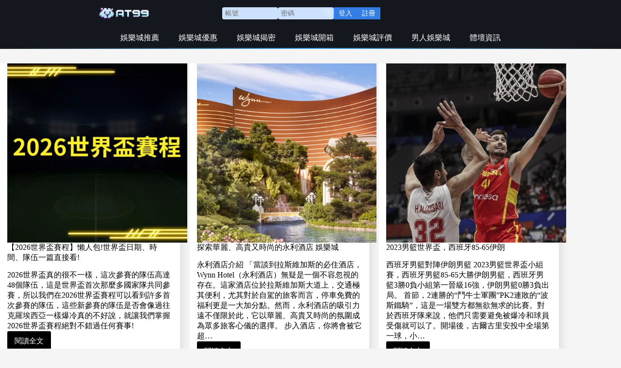

--- FILE ---
content_type: text/html; charset=UTF-8
request_url: https://as-sports.net/tag/2026%E4%B8%96%E7%95%8C%E7%9B%83/
body_size: 34231
content:
<!doctype html><html dir="ltr" lang="zh-TW"
prefix="og: https://ogp.me/ns#" ><head><script data-no-optimize="1">var litespeed_docref=sessionStorage.getItem("litespeed_docref");litespeed_docref&&(Object.defineProperty(document,"referrer",{get:function(){return litespeed_docref}}),sessionStorage.removeItem("litespeed_docref"));</script> <meta charset="UTF-8"><meta name="viewport" content="width=device-width, initial-scale=1, maximum-scale=5, viewport-fit=cover"><link rel="profile" href="https://gmpg.org/xfn/11"><title>2026世界盃 - AT99娛樂城推薦</title><meta name="robots" content="max-image-preview:large" /><link rel="canonical" href="https://as-sports.net/tag/2026%E4%B8%96%E7%95%8C%E7%9B%83/" /><link rel="next" href="https://as-sports.net/tag/2026%E4%B8%96%E7%95%8C%E7%9B%83/page/2/" /><meta name="generator" content="All in One SEO Pro (AIOSEO) 4.3.5.1 " /><meta property="og:locale" content="zh_TW" /><meta property="og:site_name" content="AT99娛樂城推薦" /><meta property="og:type" content="article" /><meta property="og:title" content="2026世界盃 - AT99娛樂城推薦" /><meta property="og:url" content="https://as-sports.net/tag/2026%E4%B8%96%E7%95%8C%E7%9B%83/" /><meta property="og:image" content="https://as-sports.net/wp-content/uploads/2022/04/AT99-LOGO.webp" /><meta property="og:image:secure_url" content="https://as-sports.net/wp-content/uploads/2022/04/AT99-LOGO.webp" /><meta name="twitter:card" content="summary_large_image" /><meta name="twitter:title" content="2026世界盃 - AT99娛樂城推薦" /><meta name="twitter:image" content="https://as-sports.net/wp-content/uploads/2022/04/AT99-LOGO.webp" /> <script type="application/ld+json" class="aioseo-schema">{"@context":"https:\/\/schema.org","@graph":[{"@type":"BreadcrumbList","@id":"https:\/\/as-sports.net\/tag\/2026%E4%B8%96%E7%95%8C%E7%9B%83\/#breadcrumblist","itemListElement":[{"@type":"ListItem","@id":"https:\/\/as-sports.net\/#listItem","position":1,"item":{"@type":"WebPage","@id":"https:\/\/as-sports.net\/","name":"Home","description":"AT99\u5a1b\u6a02\u57ce\u5e38\u898b\u554f\u8207\u7b54 \u5982\u4f55\u5728 AT99 \u5a1b\u6a02\u57ce\u8a3b\u518a\u5e33\u865f\uff1f \u9ede\u64ca\u4e0b\u65b9\u7acb\u5373\u8a3b\u518a!\u6309\u4ee5\u4e0b\u6b65\u9a5f\u9032\u884c\uff1a\u9996\u5148\uff0c\u8a2a\u554f A","url":"https:\/\/as-sports.net\/"},"nextItem":"https:\/\/as-sports.net\/tag\/2026%e4%b8%96%e7%95%8c%e7%9b%83\/#listItem"},{"@type":"ListItem","@id":"https:\/\/as-sports.net\/tag\/2026%e4%b8%96%e7%95%8c%e7%9b%83\/#listItem","position":2,"item":{"@type":"WebPage","@id":"https:\/\/as-sports.net\/tag\/2026%e4%b8%96%e7%95%8c%e7%9b%83\/","name":"2026\u4e16\u754c\u76c3","url":"https:\/\/as-sports.net\/tag\/2026%e4%b8%96%e7%95%8c%e7%9b%83\/"},"previousItem":"https:\/\/as-sports.net\/#listItem"}]},{"@type":"CollectionPage","@id":"https:\/\/as-sports.net\/tag\/2026%E4%B8%96%E7%95%8C%E7%9B%83\/#collectionpage","url":"https:\/\/as-sports.net\/tag\/2026%E4%B8%96%E7%95%8C%E7%9B%83\/","name":"2026\u4e16\u754c\u76c3 - AT99\u5a1b\u6a02\u57ce\u63a8\u85a6","inLanguage":"zh-TW","isPartOf":{"@id":"https:\/\/as-sports.net\/#website"},"breadcrumb":{"@id":"https:\/\/as-sports.net\/tag\/2026%E4%B8%96%E7%95%8C%E7%9B%83\/#breadcrumblist"}},{"@type":"Organization","@id":"https:\/\/as-sports.net\/#organization","name":"AT99\u5a1b\u6a02\u57ce\u63a8\u85a6","url":"https:\/\/as-sports.net\/","logo":{"@type":"ImageObject","url":"https:\/\/as-sports.net\/wp-content\/uploads\/2022\/04\/AT99-LOGO.webp","@id":"https:\/\/as-sports.net\/#organizationLogo","width":294,"height":97},"image":{"@id":"https:\/\/as-sports.net\/#organizationLogo"}},{"@type":"WebSite","@id":"https:\/\/as-sports.net\/#website","url":"https:\/\/as-sports.net\/","name":"2022\u4e16\u754c\u76c3\u8db3\u7403\u8cfd\uff0c2022\u4e16\u754c\u76c3\uff0c2022\u4e16\u8db3\u76c3\uff0c\u5361\u9054\u4e16\u754c\u76c3\uff0c\u4e16\u754c\u76c3\u660e\u661f\uff0c\u53f0\u7063\u904b\u5f69\uff0c\u51a0\u5929\u4e0b\u5a1b\u6a02","description":"\u5a1b\u6a02\u57ce\u3001\u5a1b\u6a02\u57ce\u6d3b\u52d5\u6d88\u606f\u3001\u5a1b\u6a02\u57ce\u958b\u7bb1\u3001\u5a1b\u6a02\u57ce\u5e38\u898b\u554f\u984c","inLanguage":"zh-TW","publisher":{"@id":"https:\/\/as-sports.net\/#organization"}}]}</script> <link rel="alternate" type="application/rss+xml" title="訂閱《AT99娛樂城推薦》&raquo; 資訊提供" href="https://as-sports.net/feed/" /><link rel="alternate" type="application/rss+xml" title="訂閱《AT99娛樂城推薦》&raquo; 留言的資訊提供" href="https://as-sports.net/comments/feed/" /><link rel="alternate" type="application/rss+xml" title="訂閱《AT99娛樂城推薦》&raquo; 標籤〈2026世界盃〉的資訊提供" href="https://as-sports.net/tag/2026%e4%b8%96%e7%95%8c%e7%9b%83/feed/" />
<script id="sport-ready" type="litespeed/javascript">window.advanced_ads_ready=function(e,a){a=a||"complete";var d=function(e){return"interactive"===a?"loading"!==e:"complete"===e};d(document.readyState)?e():document.addEventListener("readystatechange",(function(a){d(a.target.readyState)&&e()}),{once:"interactive"===a})},window.advanced_ads_ready_queue=window.advanced_ads_ready_queue||[]</script> <style id='wp-img-auto-sizes-contain-inline-css'>img:is([sizes=auto i],[sizes^="auto," i]){contain-intrinsic-size:3000px 1500px}
/*# sourceURL=wp-img-auto-sizes-contain-inline-css */</style><style id="litespeed-ccss">:root{--theme-font-family:var(--theme-font-stack-default);--theme-font-weight:400;--theme-text-transform:none;--theme-text-decoration:none;--theme-font-size:16px;--theme-line-height:1.65;--theme-letter-spacing:0em;--theme-button-font-weight:500;--theme-button-font-size:15px;--has-classic-forms:var(--true);--has-modern-forms:var(--false);--theme-form-text-initial-color:#fdfdfe;--theme-form-text-focus-color:#194edb;--theme-form-field-border-initial-color:var(--theme-border-color);--theme-form-field-border-focus-color:var(--theme-palette-color-1);--theme-form-selection-field-initial-color:var(--theme-border-color);--theme-form-selection-field-active-color:var(--theme-palette-color-1);--e-global-color-blocksy_palette_1:var(--theme-palette-color-1);--e-global-color-blocksy_palette_2:var(--theme-palette-color-2);--e-global-color-blocksy_palette_3:var(--theme-palette-color-3);--e-global-color-blocksy_palette_4:var(--theme-palette-color-4);--e-global-color-blocksy_palette_5:var(--theme-palette-color-5);--e-global-color-blocksy_palette_6:var(--theme-palette-color-6);--e-global-color-blocksy_palette_7:var(--theme-palette-color-7);--e-global-color-blocksy_palette_8:var(--theme-palette-color-8);--theme-palette-color-1:#e6011a;--theme-palette-color-2:#000000;--theme-palette-color-3:#ffffff;--theme-palette-color-4:#ffffff;--theme-palette-color-5:#edeff2;--theme-palette-color-6:#f9fafb;--theme-palette-color-7:#FDFDFD;--theme-palette-color-8:#ffffff;--theme-text-color:#000000;--theme-link-initial-color:#3c7bf9;--theme-link-hover-color:#000000;--theme-selection-text-color:#ffffff;--theme-selection-background-color:var(--theme-palette-color-5);--theme-border-color:#bfbfbf;--theme-headings-color:#000000;--theme-heading-1-color:#000000;--theme-heading-2-color:#000000;--theme-heading-3-color:#000000;--theme-content-spacing:1.5em;--theme-button-min-height:40px;--theme-button-shadow:none;--theme-button-transform:none;--theme-button-text-initial-color:#ffffff;--theme-button-text-hover-color:#ffffff;--theme-button-background-initial-color:var(--theme-palette-color-1);--theme-button-background-hover-color:var(--theme-palette-color-2);--theme-button-border:none;--theme-button-padding:5px 20px;--theme-normal-container-max-width:1280px;--theme-content-vertical-spacing:30px;--theme-container-edge-spacing:90vw;--theme-narrow-container-max-width:780px;--theme-wide-offset:80px}h1{--theme-font-weight:600;--theme-font-size:40px;--theme-line-height:1}h2{--theme-font-weight:700;--theme-font-size:26px;--theme-line-height:1}h3{--theme-font-weight:700;--theme-font-size:20px;--theme-line-height:1}body{background-color:#f5f5f5;background-image:none}[data-prefix="single_blog_post"] .entry-header .page-title{--theme-font-size:30px;--theme-line-height:1.4;--theme-heading-color:#000000}[data-prefix="single_blog_post"] .entry-header .entry-meta{--theme-font-weight:600;--theme-text-transform:uppercase;--theme-font-size:12px;--theme-line-height:1.3;--theme-text-color:var(--theme-palette-color-2)}[data-prefix="single_blog_post"] .hero-section[data-type="type-1"]{--margin-bottom:40px}.ct-sidebar{--theme-link-initial-color:#a5b0bf}aside[data-type="type-3"]{--theme-border:none}.ct-back-to-top{--theme-icon-color:#000000;--theme-icon-hover-color:#ffffff;--top-button-background-color:#ffffff}[data-prefix="single_blog_post"]{background-color:#fff}[data-prefix="single_blog_post"] [class*="ct-container"]>article[class*="post"]{--has-boxed:var(--false);--has-wide:var(--true)}@media (max-width:999.98px){:root{--theme-content-vertical-spacing:60px}}@media (max-width:689.98px){:root{--theme-content-vertical-spacing:50px;--theme-container-edge-spacing:88vw}}#ez-toc-container{background:#f9f9f9;border:1px solid #aaa;border-radius:4px;-webkit-box-shadow:0 1px 1px rgb(0 0 0/.05);box-shadow:0 1px 1px rgb(0 0 0/.05);display:table;margin-bottom:1em;padding:10px 20px 10px 10px;position:relative;width:auto}#ez-toc-container li,#ez-toc-container ul{padding:0}#ez-toc-container li,#ez-toc-container ul,#ez-toc-container ul li{background:0 0;list-style:none;line-height:1.6;margin:0;overflow:hidden;z-index:1}#ez-toc-container .ez-toc-title{text-align:left;line-height:1.45;margin:0;padding:0}.ez-toc-title-container{display:table;width:100%}.ez-toc-title,.ez-toc-title-toggle{display:inline;text-align:left;vertical-align:middle}.ez-toc-btn{display:inline-block;font-weight:400}#ez-toc-container a{color:#444;box-shadow:none;text-decoration:none;text-shadow:none;display:inline-flex;align-items:stretch;flex-wrap:nowrap}#ez-toc-container a:visited{color:#9f9f9f}#ez-toc-container a.ez-toc-toggle{display:flex;align-items:center}.ez-toc-btn{padding:6px 12px;margin-bottom:0;font-size:14px;line-height:1.428571429;text-align:center;white-space:nowrap;vertical-align:middle;background-image:none;border:1px solid #fff0;border-radius:4px}.ez-toc-btn-default{color:#333;background-color:#fff;-webkit-box-shadow:inset 0 1px 0 rgb(255 255 255/.15),0 1px 1px rgb(0 0 0/.075);box-shadow:inset 0 1px 0 rgb(255 255 255/.15),0 1px 1px rgb(0 0 0/.075);text-shadow:0 1px 0#fff;background-image:-webkit-gradient(linear,left 0,left 100%,from(#fff),to(#e0e0e0));background-image:-webkit-linear-gradient(top,#fff 0,#e0e0e0 100%);background-image:-moz-linear-gradient(top,#fff 0,#e0e0e0 100%);background-image:linear-gradient(to bottom,#fff 0,#e0e0e0 100%);background-repeat:repeat-x;border-color:#ccc}.ez-toc-btn-xs{padding:5px 10px;font-size:12px;line-height:1.5;border-radius:3px}.ez-toc-btn-xs{padding:1px 5px}.ez-toc-pull-right{float:right!important;margin-left:10px}#ez-toc-container .ez-toc-js-icon-con{position:relative;display:initial}#ez-toc-container .ez-toc-js-icon-con{float:right;position:relative;font-size:16px;padding:0;border:1px solid #999191;border-radius:5px;left:10px;width:35px}div#ez-toc-container .ez-toc-title{display:initial}#ez-toc-container a.ez-toc-toggle{color:#444;background:inherit;border:inherit}.eztoc-hide{display:none}.ez-toc-icon-toggle-span{display:flex;align-items:center;width:35px;height:30px;justify-content:center;direction:ltr}div#ez-toc-container .ez-toc-title{font-size:120%}div#ez-toc-container .ez-toc-title{font-weight:500}div#ez-toc-container ul li,div#ez-toc-container ul li a{font-size:95%}div#ez-toc-container ul li,div#ez-toc-container ul li a{font-weight:500}.ez-toc-container-direction{direction:ltr}.ez-toc-counter ul{counter-reset:item}.ez-toc-counter nav ul li a::before{content:counters(item,".",decimal)". ";display:inline-block;counter-increment:item;flex-grow:0;flex-shrink:0;margin-right:.2em;float:left}:root{--theme-border:none;--theme-list-indent:2.5em;--true:initial;--false:"";--has-link-decoration:var(--true);--has-transparent-header:0;--theme-container-width:min(100%, var(--theme-container-width-base));--theme-container-width-base:calc(var(--theme-container-edge-spacing, 90vw) - var(--theme-frame-size, 0px) * 2);--theme-font-stack-default:-apple-system, BlinkMacSystemFont, "Segoe UI", Roboto, Helvetica, Arial, sans-serif, "Apple Color Emoji", "Segoe UI Emoji", "Segoe UI Symbol"}html{-webkit-text-size-adjust:100%;scroll-behavior:smooth}body{overflow-x:hidden;overflow-wrap:break-word;-moz-osx-font-smoothing:grayscale;-webkit-font-smoothing:antialiased}*,*::before,*::after{box-sizing:border-box}body,p,h1,h2,h3,ul,li,button{margin:0;padding:0;border:none;font:inherit}input{margin:0}hr{height:1px;border:none}img{height:auto;max-width:100%;vertical-align:middle}body{color:var(--theme-text-color)}h1{color:var(--theme-heading-color,var(--theme-heading-1-color,var(--theme-headings-color)))}h2{color:var(--theme-heading-color,var(--theme-heading-2-color,var(--theme-headings-color)))}h3{color:var(--theme-heading-color,var(--theme-heading-3-color,var(--theme-headings-color)))}hr{background-color:var(--theme-form-field-border-initial-color)}@media (max-width:689.98px){.ct-hidden-sm{display:none!important}}@media (min-width:690px) and (max-width:999.98px){.ct-hidden-md{display:none!important}}.screen-reader-text{background:#fff0}body,h1,h2,h3,.entry-meta,.ct-widget>*{font-family:var(--theme-font-family);font-size:var(--theme-font-size);font-weight:var(--theme-font-weight);font-style:var(--theme-font-style,inherit);line-height:var(--theme-line-height);letter-spacing:var(--theme-letter-spacing);text-transform:var(--theme-text-transform);-webkit-text-decoration:var(--theme-text-decoration);text-decoration:var(--theme-text-decoration)}.screen-reader-text{position:absolute!important;word-wrap:normal!important;overflow-wrap:normal!important;width:1px;height:1px;border:0;padding:0;margin:-1px;overflow:hidden;-webkit-clip-path:inset(50%);clip-path:inset(50%);clip:rect(1px,1px,1px,1px)}p{margin-block-end:var(--theme-content-spacing)}ul{padding-inline-start:var(--theme-list-indent);margin-block-end:var(--theme-content-spacing)}h1,h2,h3{margin-block-end:calc(var(--has-theme-content-spacing, 1)*(.3em + 10px))}h2:where(:last-child),h3:where(:last-child){margin-block-end:0}:is(.is-layout-flow,.is-layout-constrained)>*:where(:not(h1,h2,h3,h4,h5,h6)){margin-block-start:0;margin-block-end:var(--theme-content-spacing)}:is(.is-layout-flow,.is-layout-constrained) :where(h1,h2,h3,h4,h5,h6){margin-block-end:calc(var(--has-theme-content-spacing, 1)*(.3em + 10px))}.entry-meta,.ct-widget ul{list-style-type:none;margin-bottom:0;padding-inline-start:0}ul:last-child,ul li:last-child,.ct-widget p:last-child{margin-bottom:0}.ct-icon{width:var(--theme-icon-size,15px);height:var(--theme-icon-size,15px);fill:var(--theme-icon-color,var(--theme-text-color))}.ct-icon{position:relative}a{color:var(--theme-link-initial-color);-webkit-text-decoration:var(--has-link-decoration,var(--theme-text-decoration,none));text-decoration:var(--has-link-decoration,var(--theme-text-decoration,none))}[data-link=type-2] .entry-content p>a{--theme-text-decoration:underline}input:is([type=url],[type=tel],[type=text],[type=time],[type=date],[type=datetime],[type=datetime-local],[type=email],[type=number],[type=search],[type=password]){font-family:var(--theme-form-font-family);font-size:var(--theme-form-font-size,16px);font-weight:var(--theme-form-font-weight);font-style:var(--theme-form-font-style,inherit);line-height:var(--theme-form-line-height);letter-spacing:var(--theme-form-letter-spacing);text-transform:var(--theme-form-text-transform);-webkit-text-decoration:var(--theme-form-text-decoration);text-decoration:var(--theme-form-text-decoration)}input:is([type=url],[type=tel],[type=text],[type=time],[type=date],[type=datetime],[type=datetime-local],[type=email],[type=number],[type=search],[type=password]){-webkit-appearance:none;appearance:none;width:var(--has-width,var(--theme-form-field-width,100%));height:var(--has-height,var(--theme-form-field-height,40px));color:var(--theme-form-text-initial-color,var(--theme-text-color));padding:var(--has-classic-forms,var(--theme-form-field-padding,0 15px));border-width:var(--theme-form-field-border-width,1px);border-style:var(--theme-form-field-border-style,solid);border-color:var(--theme-form-field-border-initial-color);border-radius:var(--has-classic-forms,var(--theme-form-field-border-radius,3px));background-color:var(--has-classic-forms,var(--theme-form-field-background-initial-color))}.entry-meta{color:var(--theme-text-color);--theme-link-initial-color:var(--theme-text-color)}.entry-meta li{display:inline-block}.entry-meta li:not(:last-of-type){margin-inline-end:9px}.entry-meta li:after{margin-inline-start:9px}.entry-meta li:after{position:relative;top:-.1em;vertical-align:var(--vertical-align,middle)}.entry-meta[data-type*=slash] li:not(:last-of-type):after{content:"/";--vertical-align:baseline}:target{scroll-margin-top:calc(var(--admin-bar, 0px) + var(--theme-frame-size, 0px) + var(--scroll-margin-top, 0px) + var(--scroll-margin-top-offset, 0px))}.sub-menu{--menu-item-padding:var(--dropdown-items-spacing, 13px) calc(var(--dropdown-items-spacing, 13px) * 1.5)}.sub-menu .menu-item{border-top:var(--dropdown-divider)}#main-container{display:flex;flex-direction:column;position:relative;min-height:calc(100vh - var(--admin-bar, 0px) - var(--theme-frame-size, 0px)*2);overflow:hidden;overflow:clip}#main-container .site-main{flex-grow:1}[class*=ct-container]{margin-inline:auto}.ct-container{width:var(--theme-container-width)}.ct-container{max-width:var(--theme-normal-container-max-width)}.is-width-constrained{margin-inline:auto;width:var(--theme-container-width);max-width:var(--theme-block-max-width)}[data-vertical-spacing*=top]{padding-top:var(--theme-content-vertical-spacing)}[data-vertical-spacing*=bottom]{padding-bottom:var(--theme-content-vertical-spacing)}[class*=ct-container]>article{--has-background:var(--has-boxed);--has-boxed-structure:var(--has-boxed);--wp--style--global--content-size:var(--theme-block-max-width);--wp--style--global--wide-size:var(--theme-block-wide-max-width);border:var(--has-boxed,var(--theme-boxed-content-border));padding:var(--has-boxed,var(--theme-boxed-content-spacing));box-shadow:var(--has-boxed,var(--theme-boxed-content-box-shadow));border-radius:var(--has-boxed,var(--theme-boxed-content-border-radius));margin-inline:var(--has-boxed-structure,auto);width:var(--has-boxed-structure,var(--theme-container-width));max-width:var(--has-boxed-structure,var(--theme-boxed-content-max-width))}.entry-content:after{display:table;clear:both;content:""}.wp-block-spacer{margin-block:0}.wp-block-separator{border:none;color:var(--theme-form-field-border-initial-color)}.wp-block-separator:not(.is-style-dots){height:2px}.hero-section[data-type=type-1]{text-align:var(--alignment);margin-bottom:var(--margin-bottom,40px)}.entry-header>*:not(:first-child){margin-top:var(--itemSpacing,20px)}.entry-header .page-title{margin-bottom:0}.entry-content>.elementor{width:initial;max-width:initial}.ct-elementor-default-template .elementor-top-section:not(.ct-section-stretched):not(.elementor-sticky){margin-left:var(--has-wide,auto);margin-right:var(--has-wide,auto);width:var(--theme-block-width,var(--theme-container-width));max-width:var(--theme-block-max-width,var(--theme-normal-container-max-width))}.ct-elementor-default-template .elementor-section.elementor-section-boxed>.elementor-container{width:var(--theme-block-width,var(--theme-container-width));max-width:var(--theme-block-max-width,var(--theme-normal-container-max-width))}.ct-elementor-default-template .e-con{--container-max-width:var(--theme-block-max-width, var(--theme-normal-container-max-width))}.ct-elementor-default-template .e-con>.e-con-inner{width:var(--theme-block-width,var(--theme-container-width))}.elementor-widget-text-editor p:last-child{margin-bottom:0}[data-sidebar]{display:grid;grid-template-columns:var(--grid-template-columns,100%);grid-column-gap:var(--sidebar-gap,4%);grid-row-gap:50px}[data-sidebar]>aside{order:var(--sidebar-order)}@media (min-width:1000px){[data-sidebar=right]{--grid-template-columns:minmax(100px, 1fr) var(--sidebar-width, 27%)}}[data-prefix] div[data-sidebar]>article{--has-wide:var(--false);--has-boxed-structure:var(--false)}.ct-sidebar{position:relative;z-index:1}.ct-sidebar .ct-widget{color:var(--theme-text-color)}.ct-sidebar .ct-widget:not(:last-child){margin-bottom:var(--sidebar-widgets-spacing,40px)}@media (min-width:1000px){aside[data-type=type-3]{position:relative}aside[data-type=type-3]:after{position:absolute;content:"";top:var(--sidebar-helper-top,0);height:var(--sidebar-helper-height,100%)}aside[data-type=type-3]:after{border-right:var(--theme-border)}[data-sidebar=right]>[data-type=type-3]{padding-inline-start:var(--sidebar-inner-spacing,35px)}[data-sidebar=right]>[data-type=type-3]:after{inset-inline-start:0}}@media (min-width:1000px){[data-vertical-spacing="top:bottom"]{--sidebar-helper-top:calc(var(--theme-content-vertical-spacing) * -1);--sidebar-helper-height:calc(100% + var(--theme-content-vertical-spacing) * 2)}}:root{--direction-multiplier:1}.elementor-screen-only,.screen-reader-text{height:1px;margin:-1px;overflow:hidden;padding:0;position:absolute;top:-10000em;width:1px;clip:rect(0,0,0,0);border:0}.elementor *,.elementor :after,.elementor :before{box-sizing:border-box}.elementor a{box-shadow:none;text-decoration:none}.elementor img{border:none;border-radius:0;box-shadow:none;height:auto;max-width:100%}.elementor-element{--flex-direction:initial;--flex-wrap:initial;--justify-content:initial;--align-items:initial;--align-content:initial;--gap:initial;--flex-basis:initial;--flex-grow:initial;--flex-shrink:initial;--order:initial;--align-self:initial;align-self:var(--align-self);flex-basis:var(--flex-basis);flex-grow:var(--flex-grow);flex-shrink:var(--flex-shrink);order:var(--order)}.elementor-element:where(.e-con-full,.elementor-widget){align-content:var(--align-content);align-items:var(--align-items);flex-direction:var(--flex-direction);flex-wrap:var(--flex-wrap);gap:var(--row-gap) var(--column-gap);justify-content:var(--justify-content)}:root{--page-title-display:block}.elementor-section{position:relative}.elementor-section .elementor-container{display:flex;margin-left:auto;margin-right:auto;position:relative}@media (max-width:1024px){.elementor-section .elementor-container{flex-wrap:wrap}}.elementor-section.elementor-section-boxed>.elementor-container{max-width:1140px}.elementor-widget-wrap{align-content:flex-start;flex-wrap:wrap;position:relative;width:100%}.elementor:not(.elementor-bc-flex-widget) .elementor-widget-wrap{display:flex}.elementor-widget-wrap>.elementor-element{width:100%}.elementor-widget{position:relative}.elementor-widget:not(:last-child){margin-bottom:var(--kit-widget-spacing,20px)}.elementor-column{display:flex;min-height:1px;position:relative}.elementor-column-gap-default>.elementor-column>.elementor-element-populated{padding:10px}@media (min-width:768px){.elementor-column.elementor-col-100{width:100%}}@media (max-width:767px){.elementor-column{width:100%}}@media (prefers-reduced-motion:no-preference){html{scroll-behavior:smooth}}.e-con{--border-radius:0;--border-top-width:0px;--border-right-width:0px;--border-bottom-width:0px;--border-left-width:0px;--border-style:initial;--border-color:initial;--container-widget-width:100%;--container-widget-height:initial;--container-widget-flex-grow:0;--container-widget-align-self:initial;--content-width:min(100%,var(--container-max-width,1140px));--width:100%;--min-height:initial;--height:auto;--text-align:initial;--margin-top:0px;--margin-right:0px;--margin-bottom:0px;--margin-left:0px;--padding-top:var(--container-default-padding-top,10px);--padding-right:var(--container-default-padding-right,10px);--padding-bottom:var(--container-default-padding-bottom,10px);--padding-left:var(--container-default-padding-left,10px);--position:relative;--z-index:revert;--overflow:visible;--gap:var(--widgets-spacing,20px);--row-gap:var(--widgets-spacing-row,20px);--column-gap:var(--widgets-spacing-column,20px);--overlay-mix-blend-mode:initial;--overlay-opacity:1;--e-con-grid-template-columns:repeat(3,1fr);--e-con-grid-template-rows:repeat(2,1fr);border-radius:var(--border-radius);height:var(--height);min-height:var(--min-height);min-width:0;overflow:var(--overflow);position:var(--position);width:var(--width);z-index:var(--z-index);--flex-wrap-mobile:wrap;margin-block-end:var(--margin-block-end);margin-block-start:var(--margin-block-start);margin-inline-end:var(--margin-inline-end);margin-inline-start:var(--margin-inline-start);padding-inline-end:var(--padding-inline-end);padding-inline-start:var(--padding-inline-start)}.e-con{--margin-block-start:var(--margin-top);--margin-block-end:var(--margin-bottom);--margin-inline-start:var(--margin-left);--margin-inline-end:var(--margin-right);--padding-inline-start:var(--padding-left);--padding-inline-end:var(--padding-right);--padding-block-start:var(--padding-top);--padding-block-end:var(--padding-bottom);--border-block-start-width:var(--border-top-width);--border-block-end-width:var(--border-bottom-width);--border-inline-start-width:var(--border-left-width);--border-inline-end-width:var(--border-right-width)}.e-con.e-flex{--flex-direction:column;--flex-basis:auto;--flex-grow:0;--flex-shrink:1;flex:var(--flex-grow) var(--flex-shrink) var(--flex-basis)}.e-con-full,.e-con>.e-con-inner{padding-block-end:var(--padding-block-end);padding-block-start:var(--padding-block-start);text-align:var(--text-align)}.e-con-full.e-flex,.e-con.e-flex>.e-con-inner{flex-direction:var(--flex-direction)}.e-con,.e-con>.e-con-inner{display:var(--display)}.e-con-boxed.e-flex{align-content:normal;align-items:normal;flex-direction:column;flex-wrap:nowrap;justify-content:normal}.e-con-boxed{gap:initial;text-align:initial}.e-con.e-flex>.e-con-inner{align-content:var(--align-content);align-items:var(--align-items);align-self:auto;flex-basis:auto;flex-grow:1;flex-shrink:1;flex-wrap:var(--flex-wrap);justify-content:var(--justify-content)}.e-con>.e-con-inner{gap:var(--row-gap) var(--column-gap);height:100%;margin:0 auto;max-width:var(--content-width);padding-inline-end:0;padding-inline-start:0;width:100%}:is(.elementor-section-wrap,[data-elementor-id])>.e-con{--margin-left:auto;--margin-right:auto;max-width:min(100%,var(--width))}.e-con .elementor-widget.elementor-widget{margin-block-end:0}.e-con:before{border-block-end-width:var(--border-block-end-width);border-block-start-width:var(--border-block-start-width);border-color:var(--border-color);border-inline-end-width:var(--border-inline-end-width);border-inline-start-width:var(--border-inline-start-width);border-radius:var(--border-radius);border-style:var(--border-style);content:var(--background-overlay);display:block;height:max(100% + var(--border-top-width) + var(--border-bottom-width),100%);left:calc(0px - var(--border-left-width));mix-blend-mode:var(--overlay-mix-blend-mode);opacity:var(--overlay-opacity);position:absolute;top:calc(0px - var(--border-top-width));width:max(100% + var(--border-left-width) + var(--border-right-width),100%)}.e-con .elementor-widget{min-width:0}.e-con.e-con>.e-con-inner>.elementor-widget,.elementor.elementor .e-con>.elementor-widget{max-width:100%}.e-con .elementor-widget:not(:last-child){--kit-widget-spacing:0px}@media (max-width:767px){.e-con.e-flex{--width:100%;--flex-wrap:var(--flex-wrap-mobile)}}.elementor-heading-title{line-height:1;margin:0;padding:0}.elementor-icon{color:#69727d;display:inline-block;font-size:50px;line-height:1;text-align:center}.elementor-icon svg{display:block;height:1em;position:relative;width:1em}.elementor-icon svg:before{left:50%;position:absolute;transform:translateX(-50%)}@media (min-width:768px) and (max-width:1024px){.elementor .elementor-hidden-tablet{display:none}}@media (min-width:1025px) and (max-width:99999px){.elementor .elementor-hidden-desktop{display:none}}.elementor-widget-image{text-align:center}.elementor-widget-image a{display:inline-block}.elementor-widget-image img{display:inline-block;vertical-align:middle}.elementor-item:after,.elementor-item:before{display:block;position:absolute}.elementor-item:not(:hover):not(:focus):not(.elementor-item-active):not(.highlighted):after,.elementor-item:not(:hover):not(:focus):not(.elementor-item-active):not(.highlighted):before{opacity:0}.e--pointer-underline .elementor-item:after,.e--pointer-underline .elementor-item:before{background-color:#3f444b;height:3px;left:0;width:100%;z-index:2}.e--pointer-underline .elementor-item:after{bottom:0;content:""}.elementor-nav-menu--main .elementor-nav-menu a{padding:13px 20px}.elementor-nav-menu--main .elementor-nav-menu ul{border-style:solid;border-width:0;padding:0;position:absolute;width:12em}.elementor-nav-menu--layout-horizontal{display:flex}.elementor-nav-menu--layout-horizontal .elementor-nav-menu{display:flex;flex-wrap:wrap}.elementor-nav-menu--layout-horizontal .elementor-nav-menu a{flex-grow:1;white-space:nowrap}.elementor-nav-menu--layout-horizontal .elementor-nav-menu>li{display:flex}.elementor-nav-menu--layout-horizontal .elementor-nav-menu>li ul{top:100%!important}.elementor-nav-menu--layout-horizontal .elementor-nav-menu>li:not(:first-child)>a{margin-inline-start:var(--e-nav-menu-horizontal-menu-item-margin)}.elementor-nav-menu--layout-horizontal .elementor-nav-menu>li:not(:first-child)>ul{inset-inline-start:var(--e-nav-menu-horizontal-menu-item-margin)!important}.elementor-nav-menu--layout-horizontal .elementor-nav-menu>li:not(:last-child)>a{margin-inline-end:var(--e-nav-menu-horizontal-menu-item-margin)}.elementor-nav-menu--layout-horizontal .elementor-nav-menu>li:not(:last-child):after{align-self:center;border-color:var(--e-nav-menu-divider-color,#000);border-left-style:var(--e-nav-menu-divider-style,solid);border-left-width:var(--e-nav-menu-divider-width,2px);content:var(--e-nav-menu-divider-content,none);height:var(--e-nav-menu-divider-height,35%)}.elementor-nav-menu__align-start .elementor-nav-menu{justify-content:flex-start;margin-inline-end:auto}.elementor-nav-menu__align-center .elementor-nav-menu{justify-content:center;margin-inline-end:auto;margin-inline-start:auto}.elementor-widget-nav-menu:not(:has(.elementor-widget-container)):not([class*=elementor-hidden-]){display:flex;flex-direction:column}.elementor-nav-menu{position:relative;z-index:2}.elementor-nav-menu:after{clear:both;content:" ";display:block;font:0/0 serif;height:0;overflow:hidden;visibility:hidden}.elementor-nav-menu,.elementor-nav-menu li,.elementor-nav-menu ul{display:block;line-height:normal;list-style:none;margin:0;padding:0}.elementor-nav-menu ul{display:none}.elementor-nav-menu a,.elementor-nav-menu li{position:relative}.elementor-nav-menu li{border-width:0}.elementor-nav-menu a{align-items:center;display:flex}.elementor-nav-menu a{line-height:20px;padding:10px 20px}.elementor-menu-toggle{align-items:center;background-color:rgb(0 0 0/.05);border:0 solid;border-radius:3px;color:#33373d;display:flex;font-size:var(--nav-menu-icon-size,22px);justify-content:center;padding:.25em}.elementor-menu-toggle:not(.elementor-active) .elementor-menu-toggle__icon--close{display:none}.elementor-menu-toggle .e-font-icon-svg{fill:#33373d;height:1em;width:1em}.elementor-menu-toggle svg{height:auto;width:1em;fill:var(--nav-menu-icon-color,currentColor)}.elementor-nav-menu--dropdown{background-color:#fff;font-size:13px}.elementor-nav-menu--dropdown-none .elementor-nav-menu--dropdown{display:none}.elementor-nav-menu--dropdown.elementor-nav-menu__container{margin-top:10px;overflow-x:hidden;overflow-y:auto;transform-origin:top}.elementor-nav-menu--dropdown.elementor-nav-menu__container .elementor-sub-item{font-size:.85em}.elementor-nav-menu--dropdown a{color:#33373d}ul.elementor-nav-menu--dropdown a{border-inline-start:8px solid #fff0;text-shadow:none}.elementor-nav-menu__text-align-center .elementor-nav-menu--dropdown .elementor-nav-menu a{justify-content:center}.elementor-nav-menu--toggle{--menu-height:100vh}.elementor-nav-menu--toggle .elementor-menu-toggle:not(.elementor-active)+.elementor-nav-menu__container{max-height:0;overflow:hidden;transform:scaleY(0)}.elementor-nav-menu--stretch .elementor-nav-menu__container.elementor-nav-menu--dropdown{position:absolute;z-index:9997}@media (max-width:767px){.elementor-nav-menu--dropdown-mobile .elementor-nav-menu--main{display:none}}@media (min-width:768px){.elementor-nav-menu--dropdown-mobile .elementor-menu-toggle,.elementor-nav-menu--dropdown-mobile .elementor-nav-menu--dropdown{display:none}.elementor-nav-menu--dropdown-mobile nav.elementor-nav-menu--dropdown.elementor-nav-menu__container{overflow-y:hidden}}.elementor-widget-icon-box .elementor-icon-box-wrapper{display:flex;flex-direction:column;gap:var(--icon-box-icon-margin,15px);text-align:center}.elementor-widget-icon-box .elementor-icon-box-icon{display:inline-block;flex:0 0 auto;line-height:0}.elementor-widget-icon-box .elementor-icon-box-content{flex-grow:1;width:100%}.elementor-widget-icon-box .elementor-icon-box-title a{color:inherit}.elementor-widget-icon-box.elementor-position-top .elementor-icon-box-wrapper{align-items:unset!important;flex-direction:column;gap:var(--icon-box-icon-margin,15px);text-align:center}@media (max-width:767px){.elementor-widget-icon-box.elementor-mobile-position-top .elementor-icon-box-wrapper{align-items:unset!important;flex-direction:column;gap:var(--icon-box-icon-margin,15px);text-align:center}}.elementor-kit-26{--e-global-color-primary:#6EC1E4;--e-global-color-secondary:#54595F;--e-global-color-text:#FFFFFF;--e-global-color-accent:#61CE70;--e-global-color-1896c85:#FFFFFF;--e-global-color-2198ea9:#bca68f;--e-global-typography-primary-font-family:"Roboto";--e-global-typography-primary-font-weight:600;--e-global-typography-secondary-font-family:"Roboto Slab";--e-global-typography-secondary-font-weight:400;--e-global-typography-text-font-family:"Roboto";--e-global-typography-text-font-weight:400;--e-global-typography-accent-font-family:"Roboto";--e-global-typography-accent-font-weight:500}.elementor-section.elementor-section-boxed>.elementor-container{max-width:1140px}.e-con{--container-max-width:1140px}.elementor-widget:not(:last-child){--kit-widget-spacing:20px}.elementor-element{--widgets-spacing:20px 20px;--widgets-spacing-row:20px;--widgets-spacing-column:20px}@media (max-width:1024px){.elementor-section.elementor-section-boxed>.elementor-container{max-width:1024px}.e-con{--container-max-width:1024px}}@media (max-width:767px){.elementor-section.elementor-section-boxed>.elementor-container{max-width:767px}.e-con{--container-max-width:767px}}.elementor-52795 .elementor-element.elementor-element-32e0444{text-align:justify;color:var(--e-global-color-text)}.elementor-52795 .elementor-element.elementor-element-bff57b0{text-align:justify;color:var(--e-global-color-text)}.elementor-137724 .elementor-element.elementor-element-189aecc4{--display:flex;--flex-direction:row;--container-widget-width:initial;--container-widget-height:100%;--container-widget-flex-grow:1;--container-widget-align-self:stretch;--flex-wrap-mobile:wrap;--gap:0px 0px;--row-gap:0px;--column-gap:0px;--flex-wrap:wrap;border-style:none;--border-style:none;--margin-top:0px;--margin-bottom:0px;--margin-left:0px;--margin-right:0px;--padding-top:0px;--padding-bottom:0px;--padding-left:0px;--padding-right:0px;--z-index:3}.elementor-137724 .elementor-element.elementor-element-189aecc4:not(.elementor-motion-effects-element-type-background){background-color:#14171D}.elementor-137724 .elementor-element.elementor-element-767c1c5f{--display:flex;--flex-direction:column;--container-widget-width:calc( ( 1 - var( --container-widget-flex-grow ) ) * 100% );--container-widget-height:initial;--container-widget-flex-grow:0;--container-widget-align-self:initial;--flex-wrap-mobile:wrap;--align-items:flex-start}.elementor-137724 .elementor-element.elementor-element-844a97e img{width:105px}.elementor-137724 .elementor-element.elementor-element-6d496ca4{--display:flex;--flex-direction:row;--container-widget-width:calc( ( 1 - var( --container-widget-flex-grow ) ) * 100% );--container-widget-height:100%;--container-widget-flex-grow:1;--container-widget-align-self:stretch;--flex-wrap-mobile:wrap;--justify-content:flex-end;--align-items:flex-end;--z-index:1}.elementor-137724 .elementor-element.elementor-element-52f2615b.elementor-element{--align-self:center}.elementor-137724 .elementor-element.elementor-element-61443a3{width:100%;max-width:100%}.elementor-137724 .elementor-element.elementor-element-61443a3 .elementor-menu-toggle{margin-left:auto}.elementor-137724 .elementor-element.elementor-element-61443a3 .elementor-nav-menu--main .elementor-item{color:#FFF;fill:#FFF}.elementor-137724 .elementor-element.elementor-element-61443a3 .elementor-nav-menu--dropdown a,.elementor-137724 .elementor-element.elementor-element-61443a3 .elementor-menu-toggle{color:#FFF;fill:#FFF}.elementor-137724 .elementor-element.elementor-element-61443a3 .elementor-nav-menu--dropdown{background-color:#060606}.elementor-137724 .elementor-element.elementor-element-61443a3 div.elementor-menu-toggle{color:#FFF}.elementor-137724 .elementor-element.elementor-element-61443a3 div.elementor-menu-toggle svg{fill:#FFF}.elementor-location-header:before{content:"";display:table;clear:both}@media (min-width:768px){.elementor-137724 .elementor-element.elementor-element-767c1c5f{--width:33.3333%}.elementor-137724 .elementor-element.elementor-element-6d496ca4{--width:66.6666%}}@media (max-width:767px){.elementor-137724 .elementor-element.elementor-element-189aecc4{--justify-content:center;--align-items:center;--container-widget-width:calc( ( 1 - var( --container-widget-flex-grow ) ) * 100% )}.elementor-137724 .elementor-element.elementor-element-767c1c5f{--width:22%;--align-items:flex-end;--container-widget-width:calc( ( 1 - var( --container-widget-flex-grow ) ) * 100% );--margin-top:0px;--margin-bottom:0px;--margin-left:0px;--margin-right:0px;--padding-top:6px;--padding-bottom:6px;--padding-left:6px;--padding-right:6px}.elementor-137724 .elementor-element.elementor-element-844a97e img{width:100px}.elementor-137724 .elementor-element.elementor-element-6d496ca4{--width:76%;--justify-content:flex-end;--align-items:flex-end;--container-widget-width:calc( ( 1 - var( --container-widget-flex-grow ) ) * 100% );--margin-top:0px;--margin-bottom:0px;--margin-left:0px;--margin-right:0px}.elementor-137724 .elementor-element.elementor-element-52f2615b.elementor-element{--align-self:center}.elementor-137724 .elementor-element.elementor-element-61443a3{padding:8px 8px 8px 8px}.elementor-137724 .elementor-element.elementor-element-61443a3.elementor-element{--order:99999 /* order end hack */}}.el-input__inner{background-color:#cce2ff!important;color:#fff;font-size:14px!important;height:25px!important;line-height:25px!important;padding:0 6px!important;-webkit-appearance:none;border-radius:4px;border:0px!important;box-sizing:border-box;color:#606266;display:inline-block;height:40px;line-height:40px;outline:0;padding:0 15px;width:100%}.btn_login{background-color:#327ee5!important;color:#fff;font-size:14px;text-wrap:nowrap;align-items:center;background-color:#1ebf8c;border:0;color:#fff;display:flex;font-size:14px;height:25px;justify-content:center;line-height:25px;width:48px;padding:0}#at99head:after{content:"";position:absolute;left:0;right:0;bottom:0;height:2px;background:linear-gradient(to right,#1b1e1a 0%,rgb(58 162 236/.98) 50%,#1c1e1c 100%)}</style><link rel="preload" data-asynced="1" data-optimized="2" as="style" onload="this.onload=null;this.rel='stylesheet'" href="https://as-sports.net/wp-content/litespeed/css/e227aedf1703e0dfe940e5ff786a0bfc.css?ver=edd76" /><script data-optimized="1" type="litespeed/javascript" data-src="https://as-sports.net/wp-content/plugins/litespeed-cache/assets/js/css_async.min.js"></script> <style id='global-styles-inline-css'>:root{--wp--preset--aspect-ratio--square: 1;--wp--preset--aspect-ratio--4-3: 4/3;--wp--preset--aspect-ratio--3-4: 3/4;--wp--preset--aspect-ratio--3-2: 3/2;--wp--preset--aspect-ratio--2-3: 2/3;--wp--preset--aspect-ratio--16-9: 16/9;--wp--preset--aspect-ratio--9-16: 9/16;--wp--preset--color--black: #000000;--wp--preset--color--cyan-bluish-gray: #abb8c3;--wp--preset--color--white: #ffffff;--wp--preset--color--pale-pink: #f78da7;--wp--preset--color--vivid-red: #cf2e2e;--wp--preset--color--luminous-vivid-orange: #ff6900;--wp--preset--color--luminous-vivid-amber: #fcb900;--wp--preset--color--light-green-cyan: #7bdcb5;--wp--preset--color--vivid-green-cyan: #00d084;--wp--preset--color--pale-cyan-blue: #8ed1fc;--wp--preset--color--vivid-cyan-blue: #0693e3;--wp--preset--color--vivid-purple: #9b51e0;--wp--preset--color--palette-color-1: var(--theme-palette-color-1, #e6011a);--wp--preset--color--palette-color-2: var(--theme-palette-color-2, #000000);--wp--preset--color--palette-color-3: var(--theme-palette-color-3, #ffffff);--wp--preset--color--palette-color-4: var(--theme-palette-color-4, #ffffff);--wp--preset--color--palette-color-5: var(--theme-palette-color-5, #edeff2);--wp--preset--color--palette-color-6: var(--theme-palette-color-6, #f9fafb);--wp--preset--color--palette-color-7: var(--theme-palette-color-7, #FDFDFD);--wp--preset--color--palette-color-8: var(--theme-palette-color-8, #ffffff);--wp--preset--gradient--vivid-cyan-blue-to-vivid-purple: linear-gradient(135deg,rgb(6,147,227) 0%,rgb(155,81,224) 100%);--wp--preset--gradient--light-green-cyan-to-vivid-green-cyan: linear-gradient(135deg,rgb(122,220,180) 0%,rgb(0,208,130) 100%);--wp--preset--gradient--luminous-vivid-amber-to-luminous-vivid-orange: linear-gradient(135deg,rgb(252,185,0) 0%,rgb(255,105,0) 100%);--wp--preset--gradient--luminous-vivid-orange-to-vivid-red: linear-gradient(135deg,rgb(255,105,0) 0%,rgb(207,46,46) 100%);--wp--preset--gradient--very-light-gray-to-cyan-bluish-gray: linear-gradient(135deg,rgb(238,238,238) 0%,rgb(169,184,195) 100%);--wp--preset--gradient--cool-to-warm-spectrum: linear-gradient(135deg,rgb(74,234,220) 0%,rgb(151,120,209) 20%,rgb(207,42,186) 40%,rgb(238,44,130) 60%,rgb(251,105,98) 80%,rgb(254,248,76) 100%);--wp--preset--gradient--blush-light-purple: linear-gradient(135deg,rgb(255,206,236) 0%,rgb(152,150,240) 100%);--wp--preset--gradient--blush-bordeaux: linear-gradient(135deg,rgb(254,205,165) 0%,rgb(254,45,45) 50%,rgb(107,0,62) 100%);--wp--preset--gradient--luminous-dusk: linear-gradient(135deg,rgb(255,203,112) 0%,rgb(199,81,192) 50%,rgb(65,88,208) 100%);--wp--preset--gradient--pale-ocean: linear-gradient(135deg,rgb(255,245,203) 0%,rgb(182,227,212) 50%,rgb(51,167,181) 100%);--wp--preset--gradient--electric-grass: linear-gradient(135deg,rgb(202,248,128) 0%,rgb(113,206,126) 100%);--wp--preset--gradient--midnight: linear-gradient(135deg,rgb(2,3,129) 0%,rgb(40,116,252) 100%);--wp--preset--gradient--juicy-peach: linear-gradient(to right, #ffecd2 0%, #fcb69f 100%);--wp--preset--gradient--young-passion: linear-gradient(to right, #ff8177 0%, #ff867a 0%, #ff8c7f 21%, #f99185 52%, #cf556c 78%, #b12a5b 100%);--wp--preset--gradient--true-sunset: linear-gradient(to right, #fa709a 0%, #fee140 100%);--wp--preset--gradient--morpheus-den: linear-gradient(to top, #30cfd0 0%, #330867 100%);--wp--preset--gradient--plum-plate: linear-gradient(135deg, #667eea 0%, #764ba2 100%);--wp--preset--gradient--aqua-splash: linear-gradient(15deg, #13547a 0%, #80d0c7 100%);--wp--preset--gradient--love-kiss: linear-gradient(to top, #ff0844 0%, #ffb199 100%);--wp--preset--gradient--new-retrowave: linear-gradient(to top, #3b41c5 0%, #a981bb 49%, #ffc8a9 100%);--wp--preset--gradient--plum-bath: linear-gradient(to top, #cc208e 0%, #6713d2 100%);--wp--preset--gradient--high-flight: linear-gradient(to right, #0acffe 0%, #495aff 100%);--wp--preset--gradient--teen-party: linear-gradient(-225deg, #FF057C 0%, #8D0B93 50%, #321575 100%);--wp--preset--gradient--fabled-sunset: linear-gradient(-225deg, #231557 0%, #44107A 29%, #FF1361 67%, #FFF800 100%);--wp--preset--gradient--arielle-smile: radial-gradient(circle 248px at center, #16d9e3 0%, #30c7ec 47%, #46aef7 100%);--wp--preset--gradient--itmeo-branding: linear-gradient(180deg, #2af598 0%, #009efd 100%);--wp--preset--gradient--deep-blue: linear-gradient(to right, #6a11cb 0%, #2575fc 100%);--wp--preset--gradient--strong-bliss: linear-gradient(to right, #f78ca0 0%, #f9748f 19%, #fd868c 60%, #fe9a8b 100%);--wp--preset--gradient--sweet-period: linear-gradient(to top, #3f51b1 0%, #5a55ae 13%, #7b5fac 25%, #8f6aae 38%, #a86aa4 50%, #cc6b8e 62%, #f18271 75%, #f3a469 87%, #f7c978 100%);--wp--preset--gradient--purple-division: linear-gradient(to top, #7028e4 0%, #e5b2ca 100%);--wp--preset--gradient--cold-evening: linear-gradient(to top, #0c3483 0%, #a2b6df 100%, #6b8cce 100%, #a2b6df 100%);--wp--preset--gradient--mountain-rock: linear-gradient(to right, #868f96 0%, #596164 100%);--wp--preset--gradient--desert-hump: linear-gradient(to top, #c79081 0%, #dfa579 100%);--wp--preset--gradient--ethernal-constance: linear-gradient(to top, #09203f 0%, #537895 100%);--wp--preset--gradient--happy-memories: linear-gradient(-60deg, #ff5858 0%, #f09819 100%);--wp--preset--gradient--grown-early: linear-gradient(to top, #0ba360 0%, #3cba92 100%);--wp--preset--gradient--morning-salad: linear-gradient(-225deg, #B7F8DB 0%, #50A7C2 100%);--wp--preset--gradient--night-call: linear-gradient(-225deg, #AC32E4 0%, #7918F2 48%, #4801FF 100%);--wp--preset--gradient--mind-crawl: linear-gradient(-225deg, #473B7B 0%, #3584A7 51%, #30D2BE 100%);--wp--preset--gradient--angel-care: linear-gradient(-225deg, #FFE29F 0%, #FFA99F 48%, #FF719A 100%);--wp--preset--gradient--juicy-cake: linear-gradient(to top, #e14fad 0%, #f9d423 100%);--wp--preset--gradient--rich-metal: linear-gradient(to right, #d7d2cc 0%, #304352 100%);--wp--preset--gradient--mole-hall: linear-gradient(-20deg, #616161 0%, #9bc5c3 100%);--wp--preset--gradient--cloudy-knoxville: linear-gradient(120deg, #fdfbfb 0%, #ebedee 100%);--wp--preset--gradient--soft-grass: linear-gradient(to top, #c1dfc4 0%, #deecdd 100%);--wp--preset--gradient--saint-petersburg: linear-gradient(135deg, #f5f7fa 0%, #c3cfe2 100%);--wp--preset--gradient--everlasting-sky: linear-gradient(135deg, #fdfcfb 0%, #e2d1c3 100%);--wp--preset--gradient--kind-steel: linear-gradient(-20deg, #e9defa 0%, #fbfcdb 100%);--wp--preset--gradient--over-sun: linear-gradient(60deg, #abecd6 0%, #fbed96 100%);--wp--preset--gradient--premium-white: linear-gradient(to top, #d5d4d0 0%, #d5d4d0 1%, #eeeeec 31%, #efeeec 75%, #e9e9e7 100%);--wp--preset--gradient--clean-mirror: linear-gradient(45deg, #93a5cf 0%, #e4efe9 100%);--wp--preset--gradient--wild-apple: linear-gradient(to top, #d299c2 0%, #fef9d7 100%);--wp--preset--gradient--snow-again: linear-gradient(to top, #e6e9f0 0%, #eef1f5 100%);--wp--preset--gradient--confident-cloud: linear-gradient(to top, #dad4ec 0%, #dad4ec 1%, #f3e7e9 100%);--wp--preset--gradient--glass-water: linear-gradient(to top, #dfe9f3 0%, white 100%);--wp--preset--gradient--perfect-white: linear-gradient(-225deg, #E3FDF5 0%, #FFE6FA 100%);--wp--preset--font-size--small: 13px;--wp--preset--font-size--medium: 20px;--wp--preset--font-size--large: clamp(22px, 1.375rem + ((1vw - 3.2px) * 0.625), 30px);--wp--preset--font-size--x-large: clamp(30px, 1.875rem + ((1vw - 3.2px) * 1.563), 50px);--wp--preset--font-size--xx-large: clamp(45px, 2.813rem + ((1vw - 3.2px) * 2.734), 80px);--wp--preset--spacing--20: 0.44rem;--wp--preset--spacing--30: 0.67rem;--wp--preset--spacing--40: 1rem;--wp--preset--spacing--50: 1.5rem;--wp--preset--spacing--60: 2.25rem;--wp--preset--spacing--70: 3.38rem;--wp--preset--spacing--80: 5.06rem;--wp--preset--shadow--natural: 6px 6px 9px rgba(0, 0, 0, 0.2);--wp--preset--shadow--deep: 12px 12px 50px rgba(0, 0, 0, 0.4);--wp--preset--shadow--sharp: 6px 6px 0px rgba(0, 0, 0, 0.2);--wp--preset--shadow--outlined: 6px 6px 0px -3px rgb(255, 255, 255), 6px 6px rgb(0, 0, 0);--wp--preset--shadow--crisp: 6px 6px 0px rgb(0, 0, 0);}:root { --wp--style--global--content-size: var(--theme-block-max-width);--wp--style--global--wide-size: var(--theme-block-wide-max-width); }:where(body) { margin: 0; }.wp-site-blocks > .alignleft { float: left; margin-right: 2em; }.wp-site-blocks > .alignright { float: right; margin-left: 2em; }.wp-site-blocks > .aligncenter { justify-content: center; margin-left: auto; margin-right: auto; }:where(.wp-site-blocks) > * { margin-block-start: var(--theme-content-spacing); margin-block-end: 0; }:where(.wp-site-blocks) > :first-child { margin-block-start: 0; }:where(.wp-site-blocks) > :last-child { margin-block-end: 0; }:root { --wp--style--block-gap: var(--theme-content-spacing); }:root :where(.is-layout-flow) > :first-child{margin-block-start: 0;}:root :where(.is-layout-flow) > :last-child{margin-block-end: 0;}:root :where(.is-layout-flow) > *{margin-block-start: var(--theme-content-spacing);margin-block-end: 0;}:root :where(.is-layout-constrained) > :first-child{margin-block-start: 0;}:root :where(.is-layout-constrained) > :last-child{margin-block-end: 0;}:root :where(.is-layout-constrained) > *{margin-block-start: var(--theme-content-spacing);margin-block-end: 0;}:root :where(.is-layout-flex){gap: var(--theme-content-spacing);}:root :where(.is-layout-grid){gap: var(--theme-content-spacing);}.is-layout-flow > .alignleft{float: left;margin-inline-start: 0;margin-inline-end: 2em;}.is-layout-flow > .alignright{float: right;margin-inline-start: 2em;margin-inline-end: 0;}.is-layout-flow > .aligncenter{margin-left: auto !important;margin-right: auto !important;}.is-layout-constrained > .alignleft{float: left;margin-inline-start: 0;margin-inline-end: 2em;}.is-layout-constrained > .alignright{float: right;margin-inline-start: 2em;margin-inline-end: 0;}.is-layout-constrained > .aligncenter{margin-left: auto !important;margin-right: auto !important;}.is-layout-constrained > :where(:not(.alignleft):not(.alignright):not(.alignfull)){max-width: var(--wp--style--global--content-size);margin-left: auto !important;margin-right: auto !important;}.is-layout-constrained > .alignwide{max-width: var(--wp--style--global--wide-size);}body .is-layout-flex{display: flex;}.is-layout-flex{flex-wrap: wrap;align-items: center;}.is-layout-flex > :is(*, div){margin: 0;}body .is-layout-grid{display: grid;}.is-layout-grid > :is(*, div){margin: 0;}body{padding-top: 0px;padding-right: 0px;padding-bottom: 0px;padding-left: 0px;}:root :where(.wp-element-button, .wp-block-button__link){font-style: inherit;font-weight: inherit;letter-spacing: inherit;text-transform: inherit;}.has-black-color{color: var(--wp--preset--color--black) !important;}.has-cyan-bluish-gray-color{color: var(--wp--preset--color--cyan-bluish-gray) !important;}.has-white-color{color: var(--wp--preset--color--white) !important;}.has-pale-pink-color{color: var(--wp--preset--color--pale-pink) !important;}.has-vivid-red-color{color: var(--wp--preset--color--vivid-red) !important;}.has-luminous-vivid-orange-color{color: var(--wp--preset--color--luminous-vivid-orange) !important;}.has-luminous-vivid-amber-color{color: var(--wp--preset--color--luminous-vivid-amber) !important;}.has-light-green-cyan-color{color: var(--wp--preset--color--light-green-cyan) !important;}.has-vivid-green-cyan-color{color: var(--wp--preset--color--vivid-green-cyan) !important;}.has-pale-cyan-blue-color{color: var(--wp--preset--color--pale-cyan-blue) !important;}.has-vivid-cyan-blue-color{color: var(--wp--preset--color--vivid-cyan-blue) !important;}.has-vivid-purple-color{color: var(--wp--preset--color--vivid-purple) !important;}.has-palette-color-1-color{color: var(--wp--preset--color--palette-color-1) !important;}.has-palette-color-2-color{color: var(--wp--preset--color--palette-color-2) !important;}.has-palette-color-3-color{color: var(--wp--preset--color--palette-color-3) !important;}.has-palette-color-4-color{color: var(--wp--preset--color--palette-color-4) !important;}.has-palette-color-5-color{color: var(--wp--preset--color--palette-color-5) !important;}.has-palette-color-6-color{color: var(--wp--preset--color--palette-color-6) !important;}.has-palette-color-7-color{color: var(--wp--preset--color--palette-color-7) !important;}.has-palette-color-8-color{color: var(--wp--preset--color--palette-color-8) !important;}.has-black-background-color{background-color: var(--wp--preset--color--black) !important;}.has-cyan-bluish-gray-background-color{background-color: var(--wp--preset--color--cyan-bluish-gray) !important;}.has-white-background-color{background-color: var(--wp--preset--color--white) !important;}.has-pale-pink-background-color{background-color: var(--wp--preset--color--pale-pink) !important;}.has-vivid-red-background-color{background-color: var(--wp--preset--color--vivid-red) !important;}.has-luminous-vivid-orange-background-color{background-color: var(--wp--preset--color--luminous-vivid-orange) !important;}.has-luminous-vivid-amber-background-color{background-color: var(--wp--preset--color--luminous-vivid-amber) !important;}.has-light-green-cyan-background-color{background-color: var(--wp--preset--color--light-green-cyan) !important;}.has-vivid-green-cyan-background-color{background-color: var(--wp--preset--color--vivid-green-cyan) !important;}.has-pale-cyan-blue-background-color{background-color: var(--wp--preset--color--pale-cyan-blue) !important;}.has-vivid-cyan-blue-background-color{background-color: var(--wp--preset--color--vivid-cyan-blue) !important;}.has-vivid-purple-background-color{background-color: var(--wp--preset--color--vivid-purple) !important;}.has-palette-color-1-background-color{background-color: var(--wp--preset--color--palette-color-1) !important;}.has-palette-color-2-background-color{background-color: var(--wp--preset--color--palette-color-2) !important;}.has-palette-color-3-background-color{background-color: var(--wp--preset--color--palette-color-3) !important;}.has-palette-color-4-background-color{background-color: var(--wp--preset--color--palette-color-4) !important;}.has-palette-color-5-background-color{background-color: var(--wp--preset--color--palette-color-5) !important;}.has-palette-color-6-background-color{background-color: var(--wp--preset--color--palette-color-6) !important;}.has-palette-color-7-background-color{background-color: var(--wp--preset--color--palette-color-7) !important;}.has-palette-color-8-background-color{background-color: var(--wp--preset--color--palette-color-8) !important;}.has-black-border-color{border-color: var(--wp--preset--color--black) !important;}.has-cyan-bluish-gray-border-color{border-color: var(--wp--preset--color--cyan-bluish-gray) !important;}.has-white-border-color{border-color: var(--wp--preset--color--white) !important;}.has-pale-pink-border-color{border-color: var(--wp--preset--color--pale-pink) !important;}.has-vivid-red-border-color{border-color: var(--wp--preset--color--vivid-red) !important;}.has-luminous-vivid-orange-border-color{border-color: var(--wp--preset--color--luminous-vivid-orange) !important;}.has-luminous-vivid-amber-border-color{border-color: var(--wp--preset--color--luminous-vivid-amber) !important;}.has-light-green-cyan-border-color{border-color: var(--wp--preset--color--light-green-cyan) !important;}.has-vivid-green-cyan-border-color{border-color: var(--wp--preset--color--vivid-green-cyan) !important;}.has-pale-cyan-blue-border-color{border-color: var(--wp--preset--color--pale-cyan-blue) !important;}.has-vivid-cyan-blue-border-color{border-color: var(--wp--preset--color--vivid-cyan-blue) !important;}.has-vivid-purple-border-color{border-color: var(--wp--preset--color--vivid-purple) !important;}.has-palette-color-1-border-color{border-color: var(--wp--preset--color--palette-color-1) !important;}.has-palette-color-2-border-color{border-color: var(--wp--preset--color--palette-color-2) !important;}.has-palette-color-3-border-color{border-color: var(--wp--preset--color--palette-color-3) !important;}.has-palette-color-4-border-color{border-color: var(--wp--preset--color--palette-color-4) !important;}.has-palette-color-5-border-color{border-color: var(--wp--preset--color--palette-color-5) !important;}.has-palette-color-6-border-color{border-color: var(--wp--preset--color--palette-color-6) !important;}.has-palette-color-7-border-color{border-color: var(--wp--preset--color--palette-color-7) !important;}.has-palette-color-8-border-color{border-color: var(--wp--preset--color--palette-color-8) !important;}.has-vivid-cyan-blue-to-vivid-purple-gradient-background{background: var(--wp--preset--gradient--vivid-cyan-blue-to-vivid-purple) !important;}.has-light-green-cyan-to-vivid-green-cyan-gradient-background{background: var(--wp--preset--gradient--light-green-cyan-to-vivid-green-cyan) !important;}.has-luminous-vivid-amber-to-luminous-vivid-orange-gradient-background{background: var(--wp--preset--gradient--luminous-vivid-amber-to-luminous-vivid-orange) !important;}.has-luminous-vivid-orange-to-vivid-red-gradient-background{background: var(--wp--preset--gradient--luminous-vivid-orange-to-vivid-red) !important;}.has-very-light-gray-to-cyan-bluish-gray-gradient-background{background: var(--wp--preset--gradient--very-light-gray-to-cyan-bluish-gray) !important;}.has-cool-to-warm-spectrum-gradient-background{background: var(--wp--preset--gradient--cool-to-warm-spectrum) !important;}.has-blush-light-purple-gradient-background{background: var(--wp--preset--gradient--blush-light-purple) !important;}.has-blush-bordeaux-gradient-background{background: var(--wp--preset--gradient--blush-bordeaux) !important;}.has-luminous-dusk-gradient-background{background: var(--wp--preset--gradient--luminous-dusk) !important;}.has-pale-ocean-gradient-background{background: var(--wp--preset--gradient--pale-ocean) !important;}.has-electric-grass-gradient-background{background: var(--wp--preset--gradient--electric-grass) !important;}.has-midnight-gradient-background{background: var(--wp--preset--gradient--midnight) !important;}.has-juicy-peach-gradient-background{background: var(--wp--preset--gradient--juicy-peach) !important;}.has-young-passion-gradient-background{background: var(--wp--preset--gradient--young-passion) !important;}.has-true-sunset-gradient-background{background: var(--wp--preset--gradient--true-sunset) !important;}.has-morpheus-den-gradient-background{background: var(--wp--preset--gradient--morpheus-den) !important;}.has-plum-plate-gradient-background{background: var(--wp--preset--gradient--plum-plate) !important;}.has-aqua-splash-gradient-background{background: var(--wp--preset--gradient--aqua-splash) !important;}.has-love-kiss-gradient-background{background: var(--wp--preset--gradient--love-kiss) !important;}.has-new-retrowave-gradient-background{background: var(--wp--preset--gradient--new-retrowave) !important;}.has-plum-bath-gradient-background{background: var(--wp--preset--gradient--plum-bath) !important;}.has-high-flight-gradient-background{background: var(--wp--preset--gradient--high-flight) !important;}.has-teen-party-gradient-background{background: var(--wp--preset--gradient--teen-party) !important;}.has-fabled-sunset-gradient-background{background: var(--wp--preset--gradient--fabled-sunset) !important;}.has-arielle-smile-gradient-background{background: var(--wp--preset--gradient--arielle-smile) !important;}.has-itmeo-branding-gradient-background{background: var(--wp--preset--gradient--itmeo-branding) !important;}.has-deep-blue-gradient-background{background: var(--wp--preset--gradient--deep-blue) !important;}.has-strong-bliss-gradient-background{background: var(--wp--preset--gradient--strong-bliss) !important;}.has-sweet-period-gradient-background{background: var(--wp--preset--gradient--sweet-period) !important;}.has-purple-division-gradient-background{background: var(--wp--preset--gradient--purple-division) !important;}.has-cold-evening-gradient-background{background: var(--wp--preset--gradient--cold-evening) !important;}.has-mountain-rock-gradient-background{background: var(--wp--preset--gradient--mountain-rock) !important;}.has-desert-hump-gradient-background{background: var(--wp--preset--gradient--desert-hump) !important;}.has-ethernal-constance-gradient-background{background: var(--wp--preset--gradient--ethernal-constance) !important;}.has-happy-memories-gradient-background{background: var(--wp--preset--gradient--happy-memories) !important;}.has-grown-early-gradient-background{background: var(--wp--preset--gradient--grown-early) !important;}.has-morning-salad-gradient-background{background: var(--wp--preset--gradient--morning-salad) !important;}.has-night-call-gradient-background{background: var(--wp--preset--gradient--night-call) !important;}.has-mind-crawl-gradient-background{background: var(--wp--preset--gradient--mind-crawl) !important;}.has-angel-care-gradient-background{background: var(--wp--preset--gradient--angel-care) !important;}.has-juicy-cake-gradient-background{background: var(--wp--preset--gradient--juicy-cake) !important;}.has-rich-metal-gradient-background{background: var(--wp--preset--gradient--rich-metal) !important;}.has-mole-hall-gradient-background{background: var(--wp--preset--gradient--mole-hall) !important;}.has-cloudy-knoxville-gradient-background{background: var(--wp--preset--gradient--cloudy-knoxville) !important;}.has-soft-grass-gradient-background{background: var(--wp--preset--gradient--soft-grass) !important;}.has-saint-petersburg-gradient-background{background: var(--wp--preset--gradient--saint-petersburg) !important;}.has-everlasting-sky-gradient-background{background: var(--wp--preset--gradient--everlasting-sky) !important;}.has-kind-steel-gradient-background{background: var(--wp--preset--gradient--kind-steel) !important;}.has-over-sun-gradient-background{background: var(--wp--preset--gradient--over-sun) !important;}.has-premium-white-gradient-background{background: var(--wp--preset--gradient--premium-white) !important;}.has-clean-mirror-gradient-background{background: var(--wp--preset--gradient--clean-mirror) !important;}.has-wild-apple-gradient-background{background: var(--wp--preset--gradient--wild-apple) !important;}.has-snow-again-gradient-background{background: var(--wp--preset--gradient--snow-again) !important;}.has-confident-cloud-gradient-background{background: var(--wp--preset--gradient--confident-cloud) !important;}.has-glass-water-gradient-background{background: var(--wp--preset--gradient--glass-water) !important;}.has-perfect-white-gradient-background{background: var(--wp--preset--gradient--perfect-white) !important;}.has-small-font-size{font-size: var(--wp--preset--font-size--small) !important;}.has-medium-font-size{font-size: var(--wp--preset--font-size--medium) !important;}.has-large-font-size{font-size: var(--wp--preset--font-size--large) !important;}.has-x-large-font-size{font-size: var(--wp--preset--font-size--x-large) !important;}.has-xx-large-font-size{font-size: var(--wp--preset--font-size--xx-large) !important;}
/*# sourceURL=global-styles-inline-css */</style><style id='ez-toc-inline-css'>div#ez-toc-container .ez-toc-title {font-size: 120%;}div#ez-toc-container .ez-toc-title {font-weight: 500;}div#ez-toc-container ul li , div#ez-toc-container ul li a {font-size: 95%;}div#ez-toc-container ul li , div#ez-toc-container ul li a {font-weight: 500;}div#ez-toc-container nav ul ul li {font-size: 90%;}
.ez-toc-container-direction {direction: ltr;}.ez-toc-counter ul{counter-reset: item ;}.ez-toc-counter nav ul li a::before {content: counters(item, '.', decimal) '. ';display: inline-block;counter-increment: item;flex-grow: 0;flex-shrink: 0;margin-right: .2em; float: left; }.ez-toc-widget-direction {direction: ltr;}.ez-toc-widget-container ul{counter-reset: item ;}.ez-toc-widget-container nav ul li a::before {content: counters(item, '.', decimal) '. ';display: inline-block;counter-increment: item;flex-grow: 0;flex-shrink: 0;margin-right: .2em; float: left; }
/*# sourceURL=ez-toc-inline-css */</style> <script type="litespeed/javascript" data-src="https://as-sports.net/wp-includes/js/jquery/jquery.min.js" id="jquery-core-js"></script> <link rel="https://api.w.org/" href="https://as-sports.net/wp-json/" /><link rel="alternate" title="JSON" type="application/json" href="https://as-sports.net/wp-json/wp/v2/tags/635" /><link rel="EditURI" type="application/rsd+xml" title="RSD" href="https://as-sports.net/xmlrpc.php?rsd" /><meta name="generator" content="WordPress 6.9" /><link rel="preconnect" href="https://storage.googleapis.com"><link rel="preconnect" href="https://cdnjs.cloudflare.com"><meta property="og:image" content="https://as-sports.net/wp-content/uploads/2025/12/2026-FIFA-World-Cup-schedule-1.webp" /><meta property="og:title" content='【2026世界盃賽程】懶人包!世界盃日期、時間、隊伍一篇直接看!' /><meta property="og:description" content='2026世界盃真的很不一樣，這次參賽的隊伍高達48個隊伍，這是世界盃首次那麼多國家隊共同參賽，所以我們在2026世界盃賽程可以看到許多首次參賽的隊伍，這些新參賽的隊伍是否會像過往克羅埃西亞一樣爆冷真的不好說，就讓我們掌握2026世界盃賽程絕對不錯過任何賽事!' /><meta name="twitter:card" content='summary_large_image' /><meta name="twitter:title" content='【2026世界盃賽程】懶人包!世界盃日期、時間、隊伍一篇直接看!' /><meta name="twitter:description" content='2026世界盃真的很不一樣，這次參賽的隊伍高達48個隊伍，這是世界盃首次那麼多國家隊共同參賽，所以我們在2026世界盃賽程可以看到許多首次參賽的隊伍，這些新參賽的隊伍是否會像過往克羅埃西亞一樣爆冷真的不好說，就讓我們掌握2026世界盃賽程絕對不錯過任何賽事!' /><meta name="twitter:image" content="https://as-sports.net/wp-content/uploads/2025/12/2026-FIFA-World-Cup-schedule-1.webp" /> <script type="litespeed/javascript" data-src="//as-sports.net/?wordfence_syncAttackData=1768981236.8048"></script><noscript><link rel='stylesheet' href='https://as-sports.net/wp-content/themes/blocksy/static/bundle/no-scripts.min.css' type='text/css'></noscript>
 <script type="litespeed/javascript" data-src="https://www.googletagmanager.com/gtag/js?id=G-SXMHSG0X03"></script> <script type="litespeed/javascript">window.dataLayer=window.dataLayer||[];function gtag(){dataLayer.push(arguments)}
gtag('js',new Date());gtag('config','G-SXMHSG0X03')</script> <script type="litespeed/javascript">function doRegisterj(){ window.location.href='https://link.at99bet.tw'}</script> <style>.e-con.e-parent:nth-of-type(n+4):not(.e-lazyloaded):not(.e-no-lazyload),
				.e-con.e-parent:nth-of-type(n+4):not(.e-lazyloaded):not(.e-no-lazyload) * {
					background-image: none !important;
				}
				@media screen and (max-height: 1024px) {
					.e-con.e-parent:nth-of-type(n+3):not(.e-lazyloaded):not(.e-no-lazyload),
					.e-con.e-parent:nth-of-type(n+3):not(.e-lazyloaded):not(.e-no-lazyload) * {
						background-image: none !important;
					}
				}
				@media screen and (max-height: 640px) {
					.e-con.e-parent:nth-of-type(n+2):not(.e-lazyloaded):not(.e-no-lazyload),
					.e-con.e-parent:nth-of-type(n+2):not(.e-lazyloaded):not(.e-no-lazyload) * {
						background-image: none !important;
					}
				}</style><link rel="icon" href="https://as-sports.net/wp-content/uploads/2022/04/cropped-AT99-LOGO-32x32.webp" sizes="32x32" /><link rel="icon" href="https://as-sports.net/wp-content/uploads/2022/04/cropped-AT99-LOGO-192x192.webp" sizes="192x192" /><link rel="apple-touch-icon" href="https://as-sports.net/wp-content/uploads/2022/04/cropped-AT99-LOGO-180x180.webp" /><meta name="msapplication-TileImage" content="https://as-sports.net/wp-content/uploads/2022/04/cropped-AT99-LOGO-270x270.webp" /><style id="wp-custom-css">/* table of contents */
#ez-toc-container{
	margin-left:0px;
}


/*BACKTOTOP*/
/* 767px and smaller screen sizes */
@media (max-width:767px){

	/* Show */
	.ct-drawer-canvas .ct-show{
		bottom:150px;
		
	}
	
}</style></head><body class="archive tag tag-635 wp-custom-logo wp-embed-responsive wp-theme-blocksy non-logged-in qodef-qi--no-touch qi-addons-for-elementor-1.9.3 elementor-default elementor-kit-26 aa-prefix-sport- ct-elementor-default-template" data-link="type-2" data-prefix="categories" data-footer="type-1"><a class="skip-link screen-reader-text" href="#main">跳至主要內容</a><div id="main-container"><header data-elementor-type="header" data-elementor-id="137724" class="elementor elementor-137724 elementor-location-header" data-elementor-post-type="elementor_library"><div class="elementor-element elementor-element-189aecc4 e-flex e-con-boxed e-con e-parent" data-id="189aecc4" data-element_type="container" id="at99head" data-settings="{&quot;background_background&quot;:&quot;classic&quot;,&quot;sticky&quot;:&quot;top&quot;,&quot;sticky_on&quot;:[&quot;desktop&quot;,&quot;tablet&quot;,&quot;mobile&quot;],&quot;sticky_offset&quot;:0,&quot;sticky_effects_offset&quot;:0,&quot;sticky_anchor_link_offset&quot;:0}"><div class="e-con-inner"><div class="elementor-element elementor-element-767c1c5f e-con-full e-flex e-con e-child" data-id="767c1c5f" data-element_type="container"><div class="elementor-element elementor-element-844a97e elementor-widget elementor-widget-theme-site-logo elementor-widget-image" data-id="844a97e" data-element_type="widget" data-widget_type="theme-site-logo.default">
<a href="https://as-sports.net">
<img data-lazyloaded="1" src="[data-uri]" width="294" height="97" data-src="https://as-sports.net/wp-content/uploads/2022/04/AT99-LOGO.webp" class="attachment-full size-full wp-image-137808" alt="" />				</a></div></div><div class="elementor-element elementor-element-6d496ca4 e-con-full e-flex e-con e-child" data-id="6d496ca4" data-element_type="container"><div class="elementor-element elementor-element-52f2615b elementor-widget elementor-widget-html" data-id="52f2615b" data-element_type="widget" id="account-box" data-widget_type="html.default"><div style="display:flex;    justify-content: space-between;gap:10px;"><div style="width:115px;display:flex;;">
<input type="text" autocomplete="off" placeholder="帳號" class="el-input__inner" onclick="doRegisterj();"></div><div style="width:115px; display:flex;position:relative;">
<input type="text" autocomplete="off" placeholder="密碼" class="el-input__inner" onclick="doRegisterj();">
<img data-lazyloaded="1" src="[data-uri]" data-v-07e996c1="" data-src="https://www.leo1688.com/imgs_v5/btn_questionMark.svg" alt="" class="flex" style="height: 14px; opacity: 0.6;position: absolute;right:5px;top:50%;transform:translate(0%,-50%)"></div>
<button class="btn_login" onclick="doRegisterj();">登入</button>
<button class="btn_login" onclick="doRegisterj();">註冊</button></div></div></div><div class="elementor-element elementor-element-61443a3 elementor-nav-menu__align-center elementor-nav-menu--dropdown-mobile elementor-nav-menu--stretch elementor-nav-menu__text-align-center elementor-widget__width-inherit elementor-nav-menu--toggle elementor-nav-menu--burger elementor-widget elementor-widget-nav-menu" data-id="61443a3" data-element_type="widget" data-settings="{&quot;full_width&quot;:&quot;stretch&quot;,&quot;submenu_icon&quot;:{&quot;value&quot;:&quot;&lt;svg class=\&quot;e-font-icon-svg e-fas-caret-down\&quot; viewBox=\&quot;0 0 320 512\&quot; xmlns=\&quot;http:\/\/www.w3.org\/2000\/svg\&quot;&gt;&lt;path d=\&quot;M31.3 192h257.3c17.8 0 26.7 21.5 14.1 34.1L174.1 354.8c-7.8 7.8-20.5 7.8-28.3 0L17.2 226.1C4.6 213.5 13.5 192 31.3 192z\&quot;&gt;&lt;\/path&gt;&lt;\/svg&gt;&quot;,&quot;library&quot;:&quot;fa-solid&quot;},&quot;layout&quot;:&quot;horizontal&quot;,&quot;toggle&quot;:&quot;burger&quot;}" data-widget_type="nav-menu.default"><nav aria-label="Menu" class="elementor-nav-menu--main elementor-nav-menu__container elementor-nav-menu--layout-horizontal e--pointer-underline e--animation-fade"><ul id="menu-1-61443a3" class="elementor-nav-menu"><li class="menu-item menu-item-type-taxonomy menu-item-object-category menu-item-79843"><a href="https://as-sports.net/category/%e5%a8%9b%e6%a8%82%e5%9f%8e%e6%8e%a8%e8%96%a6/" class="elementor-item">娛樂城推薦</a></li><li class="menu-item menu-item-type-taxonomy menu-item-object-category menu-item-79842"><a href="https://as-sports.net/category/%e5%a8%9b%e6%a8%82%e5%9f%8e%e5%84%aa%e6%83%a0/" class="elementor-item">娛樂城優惠</a></li><li class="menu-item menu-item-type-taxonomy menu-item-object-category menu-item-79844"><a href="https://as-sports.net/category/%e5%a8%9b%e6%a8%82%e5%9f%8e%e6%8f%ad%e5%af%86/" class="elementor-item">娛樂城揭密</a></li><li class="menu-item menu-item-type-taxonomy menu-item-object-category menu-item-79845"><a href="https://as-sports.net/category/%e5%a8%9b%e6%a8%82%e5%9f%8e%e9%96%8b%e7%ae%b1/" class="elementor-item">娛樂城開箱</a></li><li class="menu-item menu-item-type-taxonomy menu-item-object-category menu-item-79881"><a href="https://as-sports.net/category/%e5%a8%9b%e6%a8%82%e5%9f%8e%e8%a9%95%e5%83%b9/" class="elementor-item">娛樂城評價</a></li><li class="menu-item menu-item-type-taxonomy menu-item-object-category menu-item-135708"><a href="https://as-sports.net/category/18cc/" class="elementor-item">男人娛樂城</a></li><li class="menu-item menu-item-type-custom menu-item-object-custom menu-item-has-children menu-item-81274"><a href="#" class="elementor-item elementor-item-anchor">體壇資訊</a><ul class="sub-menu elementor-nav-menu--dropdown"><li class="menu-item menu-item-type-taxonomy menu-item-object-category menu-item-89887"><a href="https://as-sports.net/category/hot-news/" class="elementor-sub-item">熱門新聞</a></li><li class="menu-item menu-item-type-taxonomy menu-item-object-category menu-item-81280"><a href="https://as-sports.net/category/national-basketball-association-basketball/" class="elementor-sub-item">NBA職業籃球</a></li><li class="menu-item menu-item-type-taxonomy menu-item-object-category menu-item-81279"><a href="https://as-sports.net/category/major-league-baseball/" class="elementor-sub-item">MLB職棒大聯盟</a></li><li class="menu-item menu-item-type-taxonomy menu-item-object-category menu-item-81275"><a href="https://as-sports.net/category/2026-world-cup-analysis/" class="elementor-sub-item">2026世界盃</a></li></ul></li></ul></nav><div class="elementor-menu-toggle" role="button" tabindex="0" aria-label="Menu Toggle" aria-expanded="false">
<svg aria-hidden="true" role="presentation" class="elementor-menu-toggle__icon--open e-font-icon-svg e-eicon-menu-bar" viewBox="0 0 1000 1000" xmlns="http://www.w3.org/2000/svg"><path d="M104 333H896C929 333 958 304 958 271S929 208 896 208H104C71 208 42 237 42 271S71 333 104 333ZM104 583H896C929 583 958 554 958 521S929 458 896 458H104C71 458 42 487 42 521S71 583 104 583ZM104 833H896C929 833 958 804 958 771S929 708 896 708H104C71 708 42 737 42 771S71 833 104 833Z"></path></svg><svg aria-hidden="true" role="presentation" class="elementor-menu-toggle__icon--close e-font-icon-svg e-eicon-close" viewBox="0 0 1000 1000" xmlns="http://www.w3.org/2000/svg"><path d="M742 167L500 408 258 167C246 154 233 150 217 150 196 150 179 158 167 167 154 179 150 196 150 212 150 229 154 242 171 254L408 500 167 742C138 771 138 800 167 829 196 858 225 858 254 829L496 587 738 829C750 842 767 846 783 846 800 846 817 842 829 829 842 817 846 804 846 783 846 767 842 750 829 737L588 500 833 258C863 229 863 200 833 171 804 137 775 137 742 167Z"></path></svg></div><nav class="elementor-nav-menu--dropdown elementor-nav-menu__container" aria-hidden="true"><ul id="menu-2-61443a3" class="elementor-nav-menu"><li class="menu-item menu-item-type-taxonomy menu-item-object-category menu-item-79843"><a href="https://as-sports.net/category/%e5%a8%9b%e6%a8%82%e5%9f%8e%e6%8e%a8%e8%96%a6/" class="elementor-item" tabindex="-1">娛樂城推薦</a></li><li class="menu-item menu-item-type-taxonomy menu-item-object-category menu-item-79842"><a href="https://as-sports.net/category/%e5%a8%9b%e6%a8%82%e5%9f%8e%e5%84%aa%e6%83%a0/" class="elementor-item" tabindex="-1">娛樂城優惠</a></li><li class="menu-item menu-item-type-taxonomy menu-item-object-category menu-item-79844"><a href="https://as-sports.net/category/%e5%a8%9b%e6%a8%82%e5%9f%8e%e6%8f%ad%e5%af%86/" class="elementor-item" tabindex="-1">娛樂城揭密</a></li><li class="menu-item menu-item-type-taxonomy menu-item-object-category menu-item-79845"><a href="https://as-sports.net/category/%e5%a8%9b%e6%a8%82%e5%9f%8e%e9%96%8b%e7%ae%b1/" class="elementor-item" tabindex="-1">娛樂城開箱</a></li><li class="menu-item menu-item-type-taxonomy menu-item-object-category menu-item-79881"><a href="https://as-sports.net/category/%e5%a8%9b%e6%a8%82%e5%9f%8e%e8%a9%95%e5%83%b9/" class="elementor-item" tabindex="-1">娛樂城評價</a></li><li class="menu-item menu-item-type-taxonomy menu-item-object-category menu-item-135708"><a href="https://as-sports.net/category/18cc/" class="elementor-item" tabindex="-1">男人娛樂城</a></li><li class="menu-item menu-item-type-custom menu-item-object-custom menu-item-has-children menu-item-81274"><a href="#" class="elementor-item elementor-item-anchor" tabindex="-1">體壇資訊</a><ul class="sub-menu elementor-nav-menu--dropdown"><li class="menu-item menu-item-type-taxonomy menu-item-object-category menu-item-89887"><a href="https://as-sports.net/category/hot-news/" class="elementor-sub-item" tabindex="-1">熱門新聞</a></li><li class="menu-item menu-item-type-taxonomy menu-item-object-category menu-item-81280"><a href="https://as-sports.net/category/national-basketball-association-basketball/" class="elementor-sub-item" tabindex="-1">NBA職業籃球</a></li><li class="menu-item menu-item-type-taxonomy menu-item-object-category menu-item-81279"><a href="https://as-sports.net/category/major-league-baseball/" class="elementor-sub-item" tabindex="-1">MLB職棒大聯盟</a></li><li class="menu-item menu-item-type-taxonomy menu-item-object-category menu-item-81275"><a href="https://as-sports.net/category/2026-world-cup-analysis/" class="elementor-sub-item" tabindex="-1">2026世界盃</a></li></ul></li></ul></nav></div></div></div></header><main id="main" class="site-main hfeed" itemscope="itemscope" itemtype="https://schema.org/CreativeWork"><div class="ct-container"  data-vertical-spacing="top:bottom"><section ><div class="entries" data-archive="default" data-layout="grid" data-cards="boxed"><article class="entry-card card-content post-137824 post type-post status-publish format-standard has-post-thumbnail hentry category-2026-world-cup-analysis category-world-cup-2026-broadcast-2 category-2026-world-cup category-instant-news category-news category-hot-news tag-635 tag-2485 tag-2486 tag-2487 tag-2488 tag-2484" ><a class="ct-media-container boundless-image" href="https://as-sports.net/2026-fifa-world-cup-schedule/" aria-label="【2026世界盃賽程】懶人包!世界盃日期、時間、隊伍一篇直接看!"><img data-lazyloaded="1" src="[data-uri]" fetchpriority="high" width="768" height="512" data-src="https://as-sports.net/wp-content/uploads/2025/12/2026-FIFA-World-Cup-schedule-1-768x512.webp" class="attachment-medium_large size-medium_large wp-post-image" alt="2026 FIFA World Cup schedule" decoding="async" data-srcset="https://as-sports.net/wp-content/uploads/2025/12/2026-FIFA-World-Cup-schedule-1-768x512.webp 768w, https://as-sports.net/wp-content/uploads/2025/12/2026-FIFA-World-Cup-schedule-1-300x200.webp 300w, https://as-sports.net/wp-content/uploads/2025/12/2026-FIFA-World-Cup-schedule-1-1024x683.webp 1024w, https://as-sports.net/wp-content/uploads/2025/12/2026-FIFA-World-Cup-schedule-1.webp 1080w" data-sizes="(max-width: 768px) 100vw, 768px" itemprop="image" style="aspect-ratio: 4/3;" /></a><h2 class="entry-title"><a href="https://as-sports.net/2026-fifa-world-cup-schedule/" rel="bookmark">【2026世界盃賽程】懶人包!世界盃日期、時間、隊伍一篇直接看!</a></h2><div class="entry-excerpt"><p>2026世界盃真的很不一樣，這次參賽的隊伍高達48個隊伍，這是世界盃首次那麼多國家隊共同參賽，所以我們在2026世界盃賽程可以看到許多首次參賽的隊伍，這些新參賽的隊伍是否會像過往克羅埃西亞一樣爆冷真的不好說，就讓我們掌握2026世界盃賽程絕對不錯過任何賽事!</p></div><a class="entry-button wp-element-button ct-button" href="https://as-sports.net/2026-fifa-world-cup-schedule/">閱讀全文<span class="screen-reader-text">【2026世界盃賽程】懶人包!世界盃日期、時間、隊伍一篇直接看!</span></a></article><article class="entry-card card-content post-112871 post type-post status-publish format-standard has-post-thumbnail hentry category-857 tag-635 tag-735 tag-739 tag-casion tag-mlb tag-nba tag-world-cup tag-world-football-cup tag-1018 tag-724 tag-170 tag-729 tag-730 tag-731 tag-740 tag-742 tag-727 tag-726 tag-734 tag-733" ><a class="ct-media-container boundless-image" href="https://as-sports.net/explore-the-opulence-luxury-and-style-of-the-wynn-hotel-casino/" aria-label="探索華麗、高貴又時尚的永利酒店 娛樂城"><img data-lazyloaded="1" src="[data-uri]" width="768" height="508" data-src="https://as-sports.net/wp-content/uploads/2023/08/693f3cf6-768x508.webp" class="attachment-medium_large size-medium_large wp-post-image" alt="娛樂城 casion 世界盃 世足盃 NBA MLB 歐冠 運彩 運動 台灣 彩卷 539彩球 歐洲足球聯賽 現金版 現金網 遊戲 真人娛樂 體育 電子遊戲 2026世界盃 2026世足盃 Casino casion World Cup World Cup NBA MLB Champions League Lottery Sports Taiwan Lottery 539 Lottery" decoding="async" data-srcset="https://as-sports.net/wp-content/uploads/2023/08/693f3cf6-768x508.webp 768w, https://as-sports.net/wp-content/uploads/2023/08/693f3cf6-300x198.webp 300w, https://as-sports.net/wp-content/uploads/2023/08/693f3cf6-1024x677.webp 1024w, https://as-sports.net/wp-content/uploads/2023/08/693f3cf6.webp 1200w" data-sizes="(max-width: 768px) 100vw, 768px" itemprop="image" style="aspect-ratio: 4/3;" /></a><h2 class="entry-title"><a href="https://as-sports.net/explore-the-opulence-luxury-and-style-of-the-wynn-hotel-casino/" rel="bookmark">探索華麗、高貴又時尚的永利酒店 娛樂城</a></h2><div class="entry-excerpt"><p>永利酒店介紹 「當談到拉斯維加斯的必住酒店，Wynn Hotel（永利酒店）無疑是一個不容忽視的存在。這家酒店位於拉斯維加斯大道上，交通極其便利，尤其對於自駕的旅客而言，停車免費的福利更是一大加分點。然而，永利酒店的吸引力遠不僅限於此，它以華麗、高貴又時尚的氛圍成為眾多旅客心儀的選擇。 步入酒店，你將會被它超…</p></div><a class="entry-button wp-element-button ct-button" href="https://as-sports.net/explore-the-opulence-luxury-and-style-of-the-wynn-hotel-casino/">閱讀全文<span class="screen-reader-text">探索華麗、高貴又時尚的永利酒店 娛樂城</span></a></article><article class="entry-card card-content post-112818 post type-post status-publish format-standard has-post-thumbnail hentry category-instant-news category-news category-hot-news tag-635 tag-735 tag-739 tag-casion tag-mlb tag-nba tag-world-cup tag-world-football-cup tag-1018 tag-724 tag-170 tag-729 tag-730 tag-731 tag-740 tag-742 tag-727 tag-726 tag-734 tag-733" ><a class="ct-media-container boundless-image" href="https://as-sports.net/2023-mens-basketball-world-cup-spain-85-65-iran-casino-cash-version-recommended/" aria-label="2023男籃世界盃，西班牙85-65伊朗"><img data-lazyloaded="1" src="[data-uri]" loading="lazy" width="768" height="512" data-src="https://as-sports.net/wp-content/uploads/2023/08/Spain-3-768x512.jpg" class="attachment-medium_large size-medium_large wp-post-image" alt="娛樂城 casion 世界盃 世足盃 NBA MLB 歐冠 運彩 運動 台灣 彩卷 539彩球 歐洲足球聯賽 現金版 現金網 遊戲 真人娛樂 體育 電子遊戲 2026世界盃 2026世足盃 Casino casion World Cup World Cup NBA" decoding="async" data-srcset="https://as-sports.net/wp-content/uploads/2023/08/Spain-3-768x512.jpg 768w, https://as-sports.net/wp-content/uploads/2023/08/Spain-3-300x200.jpg 300w, https://as-sports.net/wp-content/uploads/2023/08/Spain-3-1024x683.jpg 1024w, https://as-sports.net/wp-content/uploads/2023/08/Spain-3-1536x1024.jpg 1536w, https://as-sports.net/wp-content/uploads/2023/08/Spain-3.jpg 1711w" data-sizes="(max-width: 768px) 100vw, 768px" itemprop="image" style="aspect-ratio: 4/3;" /></a><h2 class="entry-title"><a href="https://as-sports.net/2023-mens-basketball-world-cup-spain-85-65-iran-casino-cash-version-recommended/" rel="bookmark">2023男籃世界盃，西班牙85-65伊朗</a></h2><div class="entry-excerpt"><p>西班牙男籃對陣伊朗男籃 2023男籃世界盃小組賽，西班牙男籃85-65大勝伊朗男籃，西班牙男籃3勝0負小組第一晉級16強，伊朗男籃0勝3負出局。 首節，2連勝的“鬥牛士軍團”PK2連敗的“波斯鐵騎”，這是一場雙方都無欲無求的比賽。對於西班牙隊來說，他們只需要避免被爆冷和球員受傷就可以了。開場後，吉爾古里安投中全場第一球，小…</p></div><a class="entry-button wp-element-button ct-button" href="https://as-sports.net/2023-mens-basketball-world-cup-spain-85-65-iran-casino-cash-version-recommended/">閱讀全文<span class="screen-reader-text">2023男籃世界盃，西班牙85-65伊朗</span></a></article><article class="entry-card card-content post-112752 post type-post status-publish format-standard has-post-thumbnail hentry category-instant-news category-news category-hot-news tag-635 tag-735 tag-739 tag-casion tag-mlb tag-nba tag-world-cup tag-world-football-cup tag-1018 tag-724 tag-170 tag-729 tag-730 tag-731 tag-740 tag-742 tag-727 tag-726 tag-734 tag-733" ><a class="ct-media-container boundless-image" href="https://as-sports.net/2023-mens-basketball-world-cup-slovenia-92-77-cape-verde-casino-cash-version-recommended/" aria-label="2023男籃世界盃，斯洛文尼亞92-77佛得角"><img data-lazyloaded="1" src="[data-uri]" loading="lazy" width="650" height="404" data-src="https://as-sports.net/wp-content/uploads/2023/08/Slovenia-e1693480158561.jpg" class="attachment-medium_large size-medium_large wp-post-image" alt="娛樂城 casion 世界盃 世足盃 NBA MLB 歐冠 運彩 運動 台灣 彩卷 539彩球 歐洲足球聯賽 現金版 現金網 遊戲 真人娛樂 體育 電子遊戲 2026世界盃 2026世足盃 Casino casion World Cup World Cup NBA" decoding="async" data-srcset="https://as-sports.net/wp-content/uploads/2023/08/Slovenia-e1693480158561.jpg 650w, https://as-sports.net/wp-content/uploads/2023/08/Slovenia-e1693480158561-300x186.jpg 300w" data-sizes="(max-width: 650px) 100vw, 650px" itemprop="image" style="aspect-ratio: 4/3;" /></a><h2 class="entry-title"><a href="https://as-sports.net/2023-mens-basketball-world-cup-slovenia-92-77-cape-verde-casino-cash-version-recommended/" rel="bookmark">2023男籃世界盃，斯洛文尼亞92-77佛得角</a></h2><div class="entry-excerpt"><p>斯洛文尼亞對陣佛得角 男籃世界盃F組斯洛文尼亞對陣佛得角男籃，擁有東契奇的斯洛文尼亞以92-77擊敗佛得角男籃，3戰全勝鎖定F組第1，佛得角男籃則1勝2負排在F組第3。東契奇全場比賽拿下19分7籃板9助攻，並且有4次搶斷。 首節，阿爾梅達快下接球，雙手灌筐為佛得角先拔頭籌。東契奇突破分球巧送助攻，托比空接暴扣回敬2分。…</p></div><a class="entry-button wp-element-button ct-button" href="https://as-sports.net/2023-mens-basketball-world-cup-slovenia-92-77-cape-verde-casino-cash-version-recommended/">閱讀全文<span class="screen-reader-text">2023男籃世界盃，斯洛文尼亞92-77佛得角</span></a></article><article class="entry-card card-content post-112690 post type-post status-publish format-standard has-post-thumbnail hentry category-instant-news category-news category-hot-news tag-635 tag-735 tag-739 tag-casion tag-mlb tag-nba tag-world-cup tag-world-football-cup tag-1018 tag-724 tag-170 tag-729 tag-730 tag-731 tag-740 tag-742 tag-727 tag-726 tag-734 tag-733" ><a class="ct-media-container boundless-image" href="https://as-sports.net/2023-mens-basketball-world-cup-usa-110-62-jordan-casino-cash-version-recommended/" aria-label="2023男籃世界盃，美國110-62約旦"><img data-lazyloaded="1" src="[data-uri]" loading="lazy" width="640" height="333" data-src="https://as-sports.net/wp-content/uploads/2023/08/USA-1.webp" class="attachment-medium_large size-medium_large wp-post-image" alt="娛樂城 casion 世界盃 世足盃 NBA MLB 歐冠 運彩 運動 台灣 彩卷 539彩球 歐洲足球聯賽 現金版 現金網 遊戲 真人娛樂 體育 電子遊戲 2026世界盃 2026世足盃 Casino casion World Cup World Cup NBA" decoding="async" data-srcset="https://as-sports.net/wp-content/uploads/2023/08/USA-1.webp 640w, https://as-sports.net/wp-content/uploads/2023/08/USA-1-300x156.webp 300w" data-sizes="(max-width: 640px) 100vw, 640px" itemprop="image" style="aspect-ratio: 4/3;" /></a><h2 class="entry-title"><a href="https://as-sports.net/2023-mens-basketball-world-cup-usa-110-62-jordan-casino-cash-version-recommended/" rel="bookmark">2023男籃世界盃，美國110-62約旦</a></h2><div class="entry-excerpt"><p>美國男籃對陣約旦男籃 2023男籃世界盃小組賽，美國男籃110-62大勝約旦男籃，美國男籃3勝0負小組第一晉級，約旦男籃0勝3負無緣16強。 首節，布里奇斯補籃率先得分，傑克遜造犯規，布倫森打板，傑克遜再造2+1，美國男籃攻了一波8-0，杰弗森造2+1為約旦止血，布倫森和愛德華茲聯手回應，美國男籃實力強太多了，分差很快就來到…</p></div><a class="entry-button wp-element-button ct-button" href="https://as-sports.net/2023-mens-basketball-world-cup-usa-110-62-jordan-casino-cash-version-recommended/">閱讀全文<span class="screen-reader-text">2023男籃世界盃，美國110-62約旦</span></a></article><article class="entry-card card-content post-112640 post type-post status-publish format-standard has-post-thumbnail hentry category-instant-news category-news category-hot-news tag-635 tag-735 tag-739 tag-casion tag-mlb tag-nba tag-world-cup tag-world-football-cup tag-1018 tag-724 tag-170 tag-729 tag-730 tag-731 tag-740 tag-742 tag-727 tag-726 tag-734 tag-733" ><a class="ct-media-container boundless-image" href="https://as-sports.net/inter-miami-draws-0-0-with-nashville-in-round-27-of-mls-to-end-winning-streak-casino-cash-version-recommended/" aria-label="美職聯第27輪，邁阿密國際0-0戰平納什維爾中止連勝"><img data-lazyloaded="1" src="[data-uri]" loading="lazy" width="700" height="427" data-src="https://as-sports.net/wp-content/uploads/2023/08/international-miami-e1693467682783.jpg" class="attachment-medium_large size-medium_large wp-post-image" alt="娛樂城 casion 世界盃 世足盃 NBA MLB 歐冠 運彩 運動 台灣 彩卷 539彩球 歐洲足球聯賽 現金版 現金網 遊戲 真人娛樂 體育 電子遊戲 2026世界盃 2026世足盃 Casino casion World Cup World Cup NBA" decoding="async" data-srcset="https://as-sports.net/wp-content/uploads/2023/08/international-miami-e1693467682783.jpg 700w, https://as-sports.net/wp-content/uploads/2023/08/international-miami-e1693467682783-300x183.jpg 300w" data-sizes="(max-width: 700px) 100vw, 700px" itemprop="image" style="aspect-ratio: 4/3;" /></a><h2 class="entry-title"><a href="https://as-sports.net/inter-miami-draws-0-0-with-nashville-in-round-27-of-mls-to-end-winning-streak-casino-cash-version-recommended/" rel="bookmark">美職聯第27輪，邁阿密國際0-0戰平納什維爾中止連勝</a></h2><div class="entry-excerpt"><p>邁阿密國際對陣納什維爾 美職聯常規賽第27輪的比賽正式打響，由邁阿密國際坐鎮主場迎戰納什維爾。上半場梅西直塞阿爾巴錯失良機，泰勒禁區內射門被擋。下半場納什維爾進球越位在先，耶德林逃手球。全場比賽結束，阿爾巴錯失良機，納什維爾進球越位無效，邁阿密國際0-0戰平納什維爾中止連勝。 上半場第8分鐘，阿羅約弧頂前…</p></div><a class="entry-button wp-element-button ct-button" href="https://as-sports.net/inter-miami-draws-0-0-with-nashville-in-round-27-of-mls-to-end-winning-streak-casino-cash-version-recommended/">閱讀全文<span class="screen-reader-text">美職聯第27輪，邁阿密國際0-0戰平納什維爾中止連勝</span></a></article><article class="entry-card card-content post-112527 post type-post status-publish format-standard has-post-thumbnail hentry category-857 tag-635 tag-735 tag-739 tag-casion tag-mlb tag-nba tag-world-cup tag-world-football-cup tag-1018 tag-724 tag-170 tag-729 tag-730 tag-731 tag-740 tag-742 tag-727 tag-726 tag-734 tag-733" ><a class="ct-media-container boundless-image" href="https://as-sports.net/explore-the-heart-of-the-las-vegas-strip-bellagio-hotel-and-casino/" aria-label="探索拉斯維加斯大道的中心位置，百樂宮酒店 娛樂城"><img data-lazyloaded="1" src="[data-uri]" loading="lazy" width="768" height="484" data-src="https://as-sports.net/wp-content/uploads/2023/08/20230509113448_1-e1693402609566-768x484.jpg" class="attachment-medium_large size-medium_large wp-post-image" alt="娛樂城 casion 世界盃 世足盃 NBA MLB 歐冠 運彩 運動 台灣 彩卷 539彩球 歐洲足球聯賽 現金版 現金網 遊戲 真人娛樂 體育 電子遊戲 2026世界盃 2026世足盃 Casino casion World Cup World Cup NBA MLB Champions League Lottery Sports Taiwan Lottery 539 Lottery" decoding="async" data-srcset="https://as-sports.net/wp-content/uploads/2023/08/20230509113448_1-e1693402609566-768x484.jpg 768w, https://as-sports.net/wp-content/uploads/2023/08/20230509113448_1-e1693402609566-300x189.jpg 300w, https://as-sports.net/wp-content/uploads/2023/08/20230509113448_1-e1693402609566-1024x645.jpg 1024w, https://as-sports.net/wp-content/uploads/2023/08/20230509113448_1-e1693402609566.jpg 1200w" data-sizes="(max-width: 768px) 100vw, 768px" itemprop="image" style="aspect-ratio: 4/3;" /></a><h2 class="entry-title"><a href="https://as-sports.net/explore-the-heart-of-the-las-vegas-strip-bellagio-hotel-and-casino/" rel="bookmark">探索拉斯維加斯大道的中心位置，百樂宮酒店 娛樂城</a></h2><div class="entry-excerpt"><p>百樂宮酒店（Bellagio）位於拉斯維加斯大道的中心位置，是一個極具聲譽的奢華酒店。這裡以其獨特的風格和令人難忘的水舞秀表演而聞名於世。我們將分享一個實際住宿體驗，讓您更深入了解這個令人難以忘懷的度假勝地。 拉斯維加斯酒店集中在賭城大道（The Strip）旁的兩側，這裡是拉斯維加斯最熱鬧繁華的市區地段，必去景點…</p></div><a class="entry-button wp-element-button ct-button" href="https://as-sports.net/explore-the-heart-of-the-las-vegas-strip-bellagio-hotel-and-casino/">閱讀全文<span class="screen-reader-text">探索拉斯維加斯大道的中心位置，百樂宮酒店 娛樂城</span></a></article><article class="entry-card card-content post-112474 post type-post status-publish format-standard has-post-thumbnail hentry category-instant-news category-news category-hot-news tag-635 tag-735 tag-739 tag-casion tag-mlb tag-nba tag-world-cup tag-world-football-cup tag-1018 tag-724 tag-170 tag-729 tag-730 tag-731 tag-740 tag-742 tag-727 tag-726 tag-734 tag-733" ><a class="ct-media-container boundless-image" href="https://as-sports.net/2023-mens-basketball-world-cup-germany-101-75-finland-entertainment-city-cash-version-recommended/" aria-label="2023男籃世界盃，德國隊101-75芬蘭隊"><img data-lazyloaded="1" src="[data-uri]" loading="lazy" width="768" height="512" data-src="https://as-sports.net/wp-content/uploads/2023/08/germany-team-768x512.jpeg" class="attachment-medium_large size-medium_large wp-post-image" alt="娛樂城 casion 世界盃 世足盃 NBA MLB 歐冠 運彩 運動 台灣 彩卷 539彩球 歐洲足球聯賽 現金版 現金網 遊戲 真人娛樂 體育 電子遊戲 2026世界盃 2026世足盃 Casino casion World Cup World Cup NBA" decoding="async" data-srcset="https://as-sports.net/wp-content/uploads/2023/08/germany-team-768x512.jpeg 768w, https://as-sports.net/wp-content/uploads/2023/08/germany-team-300x200.jpeg 300w, https://as-sports.net/wp-content/uploads/2023/08/germany-team.jpeg 1000w" data-sizes="(max-width: 768px) 100vw, 768px" itemprop="image" style="aspect-ratio: 4/3;" /></a><h2 class="entry-title"><a href="https://as-sports.net/2023-mens-basketball-world-cup-germany-101-75-finland-entertainment-city-cash-version-recommended/" rel="bookmark">2023男籃世界盃，德國隊101-75芬蘭隊</a></h2><div class="entry-excerpt"><p>德國隊對陣芬蘭隊 男籃世界盃小組賽E組比賽中，德國隊以101-75輕鬆戰勝芬蘭隊，以3連勝的戰績取得小組第一，而芬蘭隊則是3戰皆負。施羅德砍下了15分4助攻，馬爾卡寧12分2籃板。 首節，雙方手感冰涼，打了4分鐘，德國祇是6-5領先。福伊特曼打進德國第一個運動戰進球，馬爾卡寧連得6分，塞帕拉三分命中，芬蘭反超德國。施羅…</p></div><a class="entry-button wp-element-button ct-button" href="https://as-sports.net/2023-mens-basketball-world-cup-germany-101-75-finland-entertainment-city-cash-version-recommended/">閱讀全文<span class="screen-reader-text">2023男籃世界盃，德國隊101-75芬蘭隊</span></a></article><article class="entry-card card-content post-112417 post type-post status-publish format-standard has-post-thumbnail hentry category-instant-news category-news category-hot-news tag-635 tag-735 tag-739 tag-casion tag-mlb tag-nba tag-world-cup tag-world-football-cup tag-1018 tag-724 tag-170 tag-729 tag-730 tag-731 tag-740 tag-742 tag-727 tag-726 tag-734 tag-733" ><a class="ct-media-container boundless-image" href="https://as-sports.net/2023-mens-basketball-world-cup-australia-109-89-japan-entertainment-city-cash-version-recommended/" aria-label="2023男籃世界盃，澳大利亞109-89日本"><img data-lazyloaded="1" src="[data-uri]" loading="lazy" width="640" height="433" data-src="https://as-sports.net/wp-content/uploads/2023/08/Australia.jpeg" class="attachment-medium_large size-medium_large wp-post-image" alt="娛樂城 casion 世界盃 世足盃 NBA MLB 歐冠 運彩 運動 台灣 彩卷 539彩球 歐洲足球聯賽 現金版 現金網 遊戲 真人娛樂 體育 電子遊戲 2026世界盃 2026世足盃 Casino casion World Cup World Cup NBA" decoding="async" data-srcset="https://as-sports.net/wp-content/uploads/2023/08/Australia.jpeg 640w, https://as-sports.net/wp-content/uploads/2023/08/Australia-300x203.jpeg 300w" data-sizes="(max-width: 640px) 100vw, 640px" itemprop="image" style="aspect-ratio: 4/3;" /></a><h2 class="entry-title"><a href="https://as-sports.net/2023-mens-basketball-world-cup-australia-109-89-japan-entertainment-city-cash-version-recommended/" rel="bookmark">2023男籃世界盃，澳大利亞109-89日本</a></h2><div class="entry-excerpt"><p>澳大利亞對陣日本 男籃世界盃小組賽，澳大利亞男籃對陣日本男籃。半場澳大利亞男籃57-35日本男籃，最終澳大利亞男籃109-89日本男籃。澳大利亞男籃約什-吉迪26分5板11助，沙維亞古斯24分15板2助；日本男籃喬西-霍金森33分7板1助，渡邊雄太24分7板。 首節，約什-吉迪突破拋射得手率先為澳大利亞隊開張。此後，米爾斯也殺到內…</p></div><a class="entry-button wp-element-button ct-button" href="https://as-sports.net/2023-mens-basketball-world-cup-australia-109-89-japan-entertainment-city-cash-version-recommended/">閱讀全文<span class="screen-reader-text">2023男籃世界盃，澳大利亞109-89日本</span></a></article></div><nav class="ct-pagination" data-pagination="simple"  ><div class="ct-hidden-sm"><span aria-current="page" class="page-numbers current">1</span>
<a class="page-numbers" href="https://as-sports.net/tag/2026%E4%B8%96%E7%95%8C%E7%9B%83/page/2/">2</a>
<a class="page-numbers" href="https://as-sports.net/tag/2026%E4%B8%96%E7%95%8C%E7%9B%83/page/3/">3</a>
<a class="page-numbers" href="https://as-sports.net/tag/2026%E4%B8%96%E7%95%8C%E7%9B%83/page/4/">4</a>
<span class="page-numbers dots">...</span>
<a class="page-numbers" href="https://as-sports.net/tag/2026%E4%B8%96%E7%95%8C%E7%9B%83/page/326/">326</a></div><a class="next page-numbers" rel="next" href="https://as-sports.net/tag/2026%E4%B8%96%E7%95%8C%E7%9B%83/page/2/">下一頁 <svg width="9px" height="9px" viewBox="0 0 15 15" fill="currentColor"><path d="M4.1,15c0.2,0,0.4-0.1,0.6-0.2L11.4,8c0.3-0.3,0.3-0.8,0-1.1L4.8,0.2C4.5-0.1,4-0.1,3.7,0.2C3.4,0.5,3.4,1,3.7,1.3l6.1,6.1l-6.2,6.2c-0.3,0.3-0.3,0.8,0,1.1C3.7,14.9,3.9,15,4.1,15z"/></svg></a></nav></section></div></main><footer data-elementor-type="footer" data-elementor-id="137295" class="elementor elementor-137295 elementor-location-footer" data-elementor-post-type="elementor_library"><div class="elementor-element elementor-element-9506bbf elementor-hidden-mobile e-flex e-con-boxed e-con e-parent" data-id="9506bbf" data-element_type="container" data-settings="{&quot;background_background&quot;:&quot;classic&quot;}"><div class="e-con-inner"><div class="elementor-element elementor-element-e551c0c e-con-full e-flex e-con e-child" data-id="e551c0c" data-element_type="container"><div class="elementor-element elementor-element-4f1e6ef elementor-widget elementor-widget-image" data-id="4f1e6ef" data-element_type="widget" data-widget_type="image.default">
<a href="https://as-sports.net">
<img data-lazyloaded="1" src="[data-uri]" loading="lazy" width="300" height="150" data-src="https://as-sports.net/wp-content/uploads/2024/11/as-sports-logo-black.png" class="attachment-full size-full wp-image-137541 wp-post-image" alt="娛樂城推薦" />								</a></div></div><div class="elementor-element elementor-element-efdf7f3 e-con-full e-flex e-con e-child" data-id="efdf7f3" data-element_type="container"><div class="elementor-element elementor-element-886fb0c elementor-nav-menu__align-start elementor-nav-menu--dropdown-none elementor-widget elementor-widget-nav-menu" data-id="886fb0c" data-element_type="widget" data-settings="{&quot;layout&quot;:&quot;vertical&quot;,&quot;submenu_icon&quot;:{&quot;value&quot;:&quot;&lt;i class=\&quot;\&quot;&gt;&lt;\/i&gt;&quot;,&quot;library&quot;:&quot;&quot;}}" data-widget_type="nav-menu.default"><nav aria-label="Menu" class="elementor-nav-menu--main elementor-nav-menu__container elementor-nav-menu--layout-vertical e--pointer-none"><ul id="menu-1-886fb0c" class="elementor-nav-menu sm-vertical"><li class="menu-item menu-item-type-taxonomy menu-item-object-category menu-item-137478"><a href="https://as-sports.net/category/%e5%a8%9b%e6%a8%82%e5%9f%8e%e6%8e%a8%e8%96%a6/" class="elementor-item">娛樂城推薦</a></li><li class="menu-item menu-item-type-taxonomy menu-item-object-category menu-item-137477"><a href="https://as-sports.net/category/%e5%a8%9b%e6%a8%82%e5%9f%8e%e5%84%aa%e6%83%a0/" class="elementor-item">娛樂城優惠</a></li><li class="menu-item menu-item-type-taxonomy menu-item-object-category menu-item-137479"><a href="https://as-sports.net/category/%e5%a8%9b%e6%a8%82%e5%9f%8e%e6%8f%ad%e5%af%86/" class="elementor-item">娛樂城揭密</a></li><li class="menu-item menu-item-type-taxonomy menu-item-object-category menu-item-137481"><a href="https://as-sports.net/category/%e5%a8%9b%e6%a8%82%e5%9f%8e%e9%96%8b%e7%ae%b1/" class="elementor-item">娛樂城開箱</a></li><li class="menu-item menu-item-type-taxonomy menu-item-object-category menu-item-137480"><a href="https://as-sports.net/category/%e5%a8%9b%e6%a8%82%e5%9f%8e%e8%a9%95%e5%83%b9/" class="elementor-item">娛樂城評價</a></li><li class="menu-item menu-item-type-taxonomy menu-item-object-category menu-item-137483"><a href="https://as-sports.net/category/18cc/" class="elementor-item">男人娛樂城</a></li><li class="menu-item menu-item-type-taxonomy menu-item-object-category menu-item-137482"><a href="https://as-sports.net/category/hot-news/" class="elementor-item">熱門新聞</a></li></ul></nav><nav class="elementor-nav-menu--dropdown elementor-nav-menu__container" aria-hidden="true"><ul id="menu-2-886fb0c" class="elementor-nav-menu sm-vertical"><li class="menu-item menu-item-type-taxonomy menu-item-object-category menu-item-137478"><a href="https://as-sports.net/category/%e5%a8%9b%e6%a8%82%e5%9f%8e%e6%8e%a8%e8%96%a6/" class="elementor-item" tabindex="-1">娛樂城推薦</a></li><li class="menu-item menu-item-type-taxonomy menu-item-object-category menu-item-137477"><a href="https://as-sports.net/category/%e5%a8%9b%e6%a8%82%e5%9f%8e%e5%84%aa%e6%83%a0/" class="elementor-item" tabindex="-1">娛樂城優惠</a></li><li class="menu-item menu-item-type-taxonomy menu-item-object-category menu-item-137479"><a href="https://as-sports.net/category/%e5%a8%9b%e6%a8%82%e5%9f%8e%e6%8f%ad%e5%af%86/" class="elementor-item" tabindex="-1">娛樂城揭密</a></li><li class="menu-item menu-item-type-taxonomy menu-item-object-category menu-item-137481"><a href="https://as-sports.net/category/%e5%a8%9b%e6%a8%82%e5%9f%8e%e9%96%8b%e7%ae%b1/" class="elementor-item" tabindex="-1">娛樂城開箱</a></li><li class="menu-item menu-item-type-taxonomy menu-item-object-category menu-item-137480"><a href="https://as-sports.net/category/%e5%a8%9b%e6%a8%82%e5%9f%8e%e8%a9%95%e5%83%b9/" class="elementor-item" tabindex="-1">娛樂城評價</a></li><li class="menu-item menu-item-type-taxonomy menu-item-object-category menu-item-137483"><a href="https://as-sports.net/category/18cc/" class="elementor-item" tabindex="-1">男人娛樂城</a></li><li class="menu-item menu-item-type-taxonomy menu-item-object-category menu-item-137482"><a href="https://as-sports.net/category/hot-news/" class="elementor-item" tabindex="-1">熱門新聞</a></li></ul></nav></div></div><div class="elementor-element elementor-element-a5ee4b5 e-con-full e-flex e-con e-child" data-id="a5ee4b5" data-element_type="container"><div class="elementor-element elementor-element-5697763 elementor-widget elementor-widget-heading" data-id="5697763" data-element_type="widget" data-widget_type="heading.default"><h2 class="elementor-heading-title elementor-size-default">娛樂城推薦</h2></div><div class="elementor-element elementor-element-18c2b2d elementor-icon-list--layout-inline elementor-align-left elementor-list-item-link-full_width elementor-widget elementor-widget-icon-list" data-id="18c2b2d" data-element_type="widget" data-widget_type="icon-list.default"><ul class="elementor-icon-list-items elementor-inline-items"><li class="elementor-icon-list-item elementor-inline-item">
<a href="https://gtx.tw" target="_blank"><span class="elementor-icon-list-text">冠天下娛樂城</span>
</a></li><li class="elementor-icon-list-item elementor-inline-item">
<a href="https://9fu.tw" target="_blank"><span class="elementor-icon-list-text">玖富娛樂城</span>
</a></li><li class="elementor-icon-list-item elementor-inline-item">
<a href="https://tw.welove777.com" target="_blank"><span class="elementor-icon-list-text">威樂娛樂城</span>
</a></li><li class="elementor-icon-list-item elementor-inline-item">
<a href="https://at99.com.tw" target="_blank"><span class="elementor-icon-list-text">AT99娛樂城</span>
</a></li><li class="elementor-icon-list-item elementor-inline-item">
<a href="https://star88bet.tw" target="_blank"><span class="elementor-icon-list-text">滿天星娛樂城</span>
</a></li><li class="elementor-icon-list-item elementor-inline-item">
<a href="https://jho168.com/?affr=xy78sw" target="_blank"><span class="elementor-icon-list-text">金好勝娛樂城</span>
</a></li><li class="elementor-icon-list-item elementor-inline-item">
<a href="https://xn--hoya-8h5gx1jhq2b.tw" target="_blank"><span class="elementor-icon-list-text">HOYA娛樂城</span>
</a></li><li class="elementor-icon-list-item elementor-inline-item">
<a href="https://1dy101.kk6666.net" target="_blank"><span class="elementor-icon-list-text">財神娛樂城</span>
</a></li><li class="elementor-icon-list-item elementor-inline-item">
<a href="https://hoin168.tw" target="_blank"><span class="elementor-icon-list-text">好贏娛樂城</span>
</a></li><li class="elementor-icon-list-item elementor-inline-item">
<a href="https://c1w1.a58321.com" target="_blank"><span class="elementor-icon-list-text">陆版-飞龙娱乐城</span>
</a></li></ul></div><div class="elementor-element elementor-element-f3dd918 elementor-widget elementor-widget-text-editor" data-id="f3dd918" data-element_type="widget" data-widget_type="text-editor.default">
© 台灣娛樂城入口網</div></div></div></div><div class="elementor-element elementor-element-2dcc6d1 e-con-full elementor-hidden-desktop elementor-hidden-tablet e-flex e-con e-parent" data-id="2dcc6d1" data-element_type="container" data-settings="{&quot;background_background&quot;:&quot;classic&quot;,&quot;sticky&quot;:&quot;bottom&quot;,&quot;sticky_on&quot;:[&quot;mobile&quot;],&quot;sticky_offset&quot;:0,&quot;sticky_effects_offset&quot;:0,&quot;sticky_anchor_link_offset&quot;:0}"><div class="elementor-element elementor-element-9f45626 elementor-position-top elementor-view-default elementor-mobile-position-top elementor-widget elementor-widget-icon-box" data-id="9f45626" data-element_type="widget" data-widget_type="icon-box.default"><div class="elementor-icon-box-wrapper"><div class="elementor-icon-box-icon">
<a href="https://at99.com.tw" target="_blank" class="elementor-icon" tabindex="-1" aria-label="活動推薦">
<svg aria-hidden="true" class="e-font-icon-svg e-fas-dice" viewBox="0 0 640 512" xmlns="http://www.w3.org/2000/svg"><path d="M592 192H473.26c12.69 29.59 7.12 65.2-17 89.32L320 417.58V464c0 26.51 21.49 48 48 48h224c26.51 0 48-21.49 48-48V240c0-26.51-21.49-48-48-48zM480 376c-13.25 0-24-10.75-24-24 0-13.26 10.75-24 24-24s24 10.74 24 24c0 13.25-10.75 24-24 24zm-46.37-186.7L258.7 14.37c-19.16-19.16-50.23-19.16-69.39 0L14.37 189.3c-19.16 19.16-19.16 50.23 0 69.39L189.3 433.63c19.16 19.16 50.23 19.16 69.39 0L433.63 258.7c19.16-19.17 19.16-50.24 0-69.4zM96 248c-13.25 0-24-10.75-24-24 0-13.26 10.75-24 24-24s24 10.74 24 24c0 13.25-10.75 24-24 24zm128 128c-13.25 0-24-10.75-24-24 0-13.26 10.75-24 24-24s24 10.74 24 24c0 13.25-10.75 24-24 24zm0-128c-13.25 0-24-10.75-24-24 0-13.26 10.75-24 24-24s24 10.74 24 24c0 13.25-10.75 24-24 24zm0-128c-13.25 0-24-10.75-24-24 0-13.26 10.75-24 24-24s24 10.74 24 24c0 13.25-10.75 24-24 24zm128 128c-13.25 0-24-10.75-24-24 0-13.26 10.75-24 24-24s24 10.74 24 24c0 13.25-10.75 24-24 24z"></path></svg>				</a></div><div class="elementor-icon-box-content"><h3 class="elementor-icon-box-title">
<a href="https://at99.com.tw" target="_blank" >
活動推薦						</a></h3></div></div></div><div class="elementor-element elementor-element-8cb1bc9 elementor-position-top elementor-view-default elementor-mobile-position-top elementor-widget elementor-widget-icon-box" data-id="8cb1bc9" data-element_type="widget" data-widget_type="icon-box.default"><div class="elementor-icon-box-wrapper"><div class="elementor-icon-box-icon">
<a href="https://gtx.tw" target="_blank" class="elementor-icon" tabindex="-1" aria-label="出金推薦">
<svg aria-hidden="true" class="e-font-icon-svg e-fas-trophy" viewBox="0 0 576 512" xmlns="http://www.w3.org/2000/svg"><path d="M552 64H448V24c0-13.3-10.7-24-24-24H152c-13.3 0-24 10.7-24 24v40H24C10.7 64 0 74.7 0 88v56c0 35.7 22.5 72.4 61.9 100.7 31.5 22.7 69.8 37.1 110 41.7C203.3 338.5 240 360 240 360v72h-48c-35.3 0-64 20.7-64 56v12c0 6.6 5.4 12 12 12h296c6.6 0 12-5.4 12-12v-12c0-35.3-28.7-56-64-56h-48v-72s36.7-21.5 68.1-73.6c40.3-4.6 78.6-19 110-41.7 39.3-28.3 61.9-65 61.9-100.7V88c0-13.3-10.7-24-24-24zM99.3 192.8C74.9 175.2 64 155.6 64 144v-16h64.2c1 32.6 5.8 61.2 12.8 86.2-15.1-5.2-29.2-12.4-41.7-21.4zM512 144c0 16.1-17.7 36.1-35.3 48.8-12.5 9-26.7 16.2-41.8 21.4 7-25 11.8-53.6 12.8-86.2H512v16z"></path></svg>				</a></div><div class="elementor-icon-box-content"><h3 class="elementor-icon-box-title">
<a href="https://gtx.tw" target="_blank" >
出金推薦						</a></h3></div></div></div><div class="elementor-element elementor-element-f48c3c3 elementor-position-top elementor-view-default elementor-mobile-position-top elementor-widget elementor-widget-icon-box" data-id="f48c3c3" data-element_type="widget" data-widget_type="icon-box.default"><div class="elementor-icon-box-wrapper"><div class="elementor-icon-box-icon">
<a href="#elementor-action%3Aaction%3Dpopup%3Aopen%26settings%3DeyJpZCI6IjEzNjIyNCIsInRvZ2dsZSI6ZmFsc2V9" target="_blank" class="elementor-icon" tabindex="-1" aria-label="娛樂城推薦">
<svg aria-hidden="true" class="e-font-icon-svg e-fas-crown" viewBox="0 0 640 512" xmlns="http://www.w3.org/2000/svg"><path d="M528 448H112c-8.8 0-16 7.2-16 16v32c0 8.8 7.2 16 16 16h416c8.8 0 16-7.2 16-16v-32c0-8.8-7.2-16-16-16zm64-320c-26.5 0-48 21.5-48 48 0 7.1 1.6 13.7 4.4 19.8L476 239.2c-15.4 9.2-35.3 4-44.2-11.6L350.3 85C361 76.2 368 63 368 48c0-26.5-21.5-48-48-48s-48 21.5-48 48c0 15 7 28.2 17.7 37l-81.5 142.6c-8.9 15.6-28.9 20.8-44.2 11.6l-72.3-43.4c2.7-6 4.4-12.7 4.4-19.8 0-26.5-21.5-48-48-48S0 149.5 0 176s21.5 48 48 48c2.6 0 5.2-.4 7.7-.8L128 416h384l72.3-192.8c2.5.4 5.1.8 7.7.8 26.5 0 48-21.5 48-48s-21.5-48-48-48z"></path></svg>				</a></div><div class="elementor-icon-box-content"><h3 class="elementor-icon-box-title">
<a href="#elementor-action%3Aaction%3Dpopup%3Aopen%26settings%3DeyJpZCI6IjEzNjIyNCIsInRvZ2dsZSI6ZmFsc2V9" target="_blank" >
娛樂城推薦						</a></h3></div></div></div><div class="elementor-element elementor-element-08e1d48 elementor-position-top elementor-view-default elementor-mobile-position-top elementor-widget elementor-widget-icon-box" data-id="08e1d48" data-element_type="widget" data-widget_type="icon-box.default"><div class="elementor-icon-box-wrapper"><div class="elementor-icon-box-icon">
<a href="https://9fu.tw" target="_blank" class="elementor-icon" tabindex="-1" aria-label="優惠推薦">
<svg aria-hidden="true" class="e-font-icon-svg e-fas-gift" viewBox="0 0 512 512" xmlns="http://www.w3.org/2000/svg"><path d="M32 448c0 17.7 14.3 32 32 32h160V320H32v128zm256 32h160c17.7 0 32-14.3 32-32V320H288v160zm192-320h-42.1c6.2-12.1 10.1-25.5 10.1-40 0-48.5-39.5-88-88-88-41.6 0-68.5 21.3-103 68.3-34.5-47-61.4-68.3-103-68.3-48.5 0-88 39.5-88 88 0 14.5 3.8 27.9 10.1 40H32c-17.7 0-32 14.3-32 32v80c0 8.8 7.2 16 16 16h480c8.8 0 16-7.2 16-16v-80c0-17.7-14.3-32-32-32zm-326.1 0c-22.1 0-40-17.9-40-40s17.9-40 40-40c19.9 0 34.6 3.3 86.1 80h-86.1zm206.1 0h-86.1c51.4-76.5 65.7-80 86.1-80 22.1 0 40 17.9 40 40s-17.9 40-40 40z"></path></svg>				</a></div><div class="elementor-icon-box-content"><h3 class="elementor-icon-box-title">
<a href="https://9fu.tw" target="_blank" >
優惠推薦						</a></h3></div></div></div><div class="elementor-element elementor-element-be777d9 elementor-position-top elementor-view-default elementor-mobile-position-top elementor-widget elementor-widget-icon-box" data-id="be777d9" data-element_type="widget" data-widget_type="icon-box.default"><div class="elementor-icon-box-wrapper"><div class="elementor-icon-box-icon">
<a href="https://tw.welove777.com" target="_blank" class="elementor-icon" tabindex="-1" aria-label="服務推薦">
<svg aria-hidden="true" class="e-font-icon-svg e-fas-headset" viewBox="0 0 512 512" xmlns="http://www.w3.org/2000/svg"><path d="M192 208c0-17.67-14.33-32-32-32h-16c-35.35 0-64 28.65-64 64v48c0 35.35 28.65 64 64 64h16c17.67 0 32-14.33 32-32V208zm176 144c35.35 0 64-28.65 64-64v-48c0-35.35-28.65-64-64-64h-16c-17.67 0-32 14.33-32 32v112c0 17.67 14.33 32 32 32h16zM256 0C113.18 0 4.58 118.83 0 256v16c0 8.84 7.16 16 16 16h16c8.84 0 16-7.16 16-16v-16c0-114.69 93.31-208 208-208s208 93.31 208 208h-.12c.08 2.43.12 165.72.12 165.72 0 23.35-18.93 42.28-42.28 42.28H320c0-26.51-21.49-48-48-48h-32c-26.51 0-48 21.49-48 48s21.49 48 48 48h181.72c49.86 0 90.28-40.42 90.28-90.28V256C507.42 118.83 398.82 0 256 0z"></path></svg>				</a></div><div class="elementor-icon-box-content"><h3 class="elementor-icon-box-title">
<a href="https://tw.welove777.com" target="_blank" >
服務推薦						</a></h3></div></div></div></div></footer></div> <script type="speculationrules">{"prefetch":[{"source":"document","where":{"and":[{"href_matches":"/*"},{"not":{"href_matches":["/wp-*.php","/wp-admin/*","/wp-content/uploads/*","/wp-content/*","/wp-content/plugins/*","/wp-content/themes/blocksy/*","/*\\?(.+)"]}},{"not":{"selector_matches":"a[rel~=\"nofollow\"]"}},{"not":{"selector_matches":".no-prefetch, .no-prefetch a"}}]},"eagerness":"conservative"}]}</script> <div class="ct-drawer-canvas" data-location="end"><div class="ct-drawer-inner">
<a href="#main-container" class="ct-back-to-top "
data-shape="square"
data-alignment="right"
title="到最上面" aria-label="到最上面" hidden><svg class="ct-icon" width="15" height="15" viewBox="0 0 20 20"><path d="M10,0L9.4,0.6L0.8,9.1l1.2,1.2l7.1-7.1V20h1.7V3.3l7.1,7.1l1.2-1.2l-8.5-8.5L10,0z"/></svg>	</a></div></div><div data-elementor-type="popup" data-elementor-id="136224" class="elementor elementor-136224 elementor-location-popup" data-elementor-settings="{&quot;a11y_navigation&quot;:&quot;yes&quot;,&quot;timing&quot;:[]}" data-elementor-post-type="elementor_library"><section class="elementor-section elementor-top-section elementor-element elementor-element-320c6a6 elementor-section-full_width popup elementor-section-height-default elementor-section-height-default" data-id="320c6a6" data-element_type="section"><div class="elementor-container elementor-column-gap-default"><div class="elementor-column elementor-col-100 elementor-top-column elementor-element elementor-element-22b92e0" data-id="22b92e0" data-element_type="column"><div class="elementor-widget-wrap elementor-element-populated"><div class="elementor-element elementor-element-173b520 elementor-widget elementor-widget-heading" data-id="173b520" data-element_type="widget" data-widget_type="heading.default"><div class="elementor-heading-title elementor-size-default">娛樂城推薦</div></div><section class="elementor-section elementor-inner-section elementor-element elementor-element-7693f7f elementor-section-full_width elementor-section-height-default elementor-section-height-default" data-id="7693f7f" data-element_type="section"><div class="elementor-container elementor-column-gap-narrow"><div class="elementor-column elementor-col-33 elementor-inner-column elementor-element elementor-element-60e32d5" data-id="60e32d5" data-element_type="column"><div class="elementor-widget-wrap elementor-element-populated"><div class="elementor-element elementor-element-bc0d40d elementor-position-top elementor-widget elementor-widget-image-box" data-id="bc0d40d" data-element_type="widget" data-widget_type="image-box.default"><div class="elementor-image-box-wrapper"><figure class="elementor-image-box-img"><a href="https://at99.com.tw" target="_blank" tabindex="-1"><img data-lazyloaded="1" src="[data-uri]" loading="lazy" width="180" height="180" data-src="https://as-sports.net/wp-content/uploads/2024/06/logo-at99-02.jpg" class="attachment-full size-full wp-image-136175 wp-post-image" alt="" /></a></figure><div class="elementor-image-box-content"><div class="elementor-image-box-title"><a href="https://at99.com.tw" target="_blank">AT99 娛樂城</a></div></div></div></div></div></div><div class="elementor-column elementor-col-33 elementor-inner-column elementor-element elementor-element-ec87662" data-id="ec87662" data-element_type="column"><div class="elementor-widget-wrap elementor-element-populated"><div class="elementor-element elementor-element-e36b9b2 elementor-position-top elementor-widget elementor-widget-image-box" data-id="e36b9b2" data-element_type="widget" data-widget_type="image-box.default"><div class="elementor-image-box-wrapper"><figure class="elementor-image-box-img"><a href="https://gtx.tw/" target="_blank" tabindex="-1"><img data-lazyloaded="1" src="[data-uri]" loading="lazy" width="180" height="180" data-src="https://as-sports.net/wp-content/uploads/2024/06/GTXlogo.png" class="attachment-full size-full wp-image-136077 wp-post-image" alt="冠天下娛樂城 2025娛樂城推薦" /></a></figure><div class="elementor-image-box-content"><div class="elementor-image-box-title"><a href="https://gtx.tw/" target="_blank">冠天下娛樂城</a></div></div></div></div></div></div><div class="elementor-column elementor-col-33 elementor-inner-column elementor-element elementor-element-4963c53" data-id="4963c53" data-element_type="column"><div class="elementor-widget-wrap elementor-element-populated"><div class="elementor-element elementor-element-ddaa57a elementor-position-top elementor-widget elementor-widget-image-box" data-id="ddaa57a" data-element_type="widget" data-widget_type="image-box.default"><div class="elementor-image-box-wrapper"><figure class="elementor-image-box-img"><a href="https://9fu.tw/" target="_blank" tabindex="-1"><img data-lazyloaded="1" src="[data-uri]" loading="lazy" width="180" height="180" data-src="https://as-sports.net/wp-content/uploads/2024/06/logo-9fu-01.jpg" class="attachment-full size-full wp-image-136174 wp-post-image" alt="" /></a></figure><div class="elementor-image-box-content"><div class="elementor-image-box-title"><a href="https://9fu.tw/" target="_blank">玖富娛樂城</a></div></div></div></div></div></div></div></section><section class="elementor-section elementor-inner-section elementor-element elementor-element-b3208c7 elementor-section-full_width elementor-section-height-default elementor-section-height-default" data-id="b3208c7" data-element_type="section"><div class="elementor-container elementor-column-gap-narrow"><div class="elementor-column elementor-col-33 elementor-inner-column elementor-element elementor-element-b70058a" data-id="b70058a" data-element_type="column"><div class="elementor-widget-wrap elementor-element-populated"><div class="elementor-element elementor-element-45641d9 elementor-position-top elementor-widget elementor-widget-image-box" data-id="45641d9" data-element_type="widget" data-widget_type="image-box.default"><div class="elementor-image-box-wrapper"><figure class="elementor-image-box-img"><a href="https://tw.welove777.com" target="_blank" tabindex="-1"><img data-lazyloaded="1" src="[data-uri]" loading="lazy" width="180" height="180" data-src="https://as-sports.net/wp-content/uploads/2024/06/logo-welove-03.jpg" class="attachment-full size-full wp-image-136176 wp-post-image" alt="" /></a></figure><div class="elementor-image-box-content"><div class="elementor-image-box-title"><a href="https://tw.welove777.com" target="_blank">威樂娛樂城</a></div></div></div></div></div></div><div class="elementor-column elementor-col-33 elementor-inner-column elementor-element elementor-element-d83be80" data-id="d83be80" data-element_type="column"><div class="elementor-widget-wrap elementor-element-populated"><div class="elementor-element elementor-element-1bce3af elementor-position-top elementor-widget elementor-widget-image-box" data-id="1bce3af" data-element_type="widget" data-widget_type="image-box.default"><div class="elementor-image-box-wrapper"><figure class="elementor-image-box-img"><a href="https://star88bet.tw/" target="_blank" tabindex="-1"><img data-lazyloaded="1" src="[data-uri]" loading="lazy" width="180" height="180" data-src="https://as-sports.net/wp-content/uploads/2024/06/logo-star-04.jpg" class="attachment-full size-full wp-image-136177 wp-post-image" alt="" /></a></figure><div class="elementor-image-box-content"><div class="elementor-image-box-title"><a href="https://star88bet.tw/" target="_blank">滿天星娛樂城</a></div></div></div></div></div></div><div class="elementor-column elementor-col-33 elementor-inner-column elementor-element elementor-element-48e0fd1" data-id="48e0fd1" data-element_type="column"><div class="elementor-widget-wrap elementor-element-populated"><div class="elementor-element elementor-element-205b8cb elementor-position-top elementor-widget elementor-widget-image-box" data-id="205b8cb" data-element_type="widget" data-widget_type="image-box.default"><div class="elementor-image-box-wrapper"><figure class="elementor-image-box-img"><a href="https://c1w1.a58321.com/" target="_blank" tabindex="-1"><img data-lazyloaded="1" src="[data-uri]" loading="lazy" width="180" height="70" data-src="https://as-sports.net/wp-content/uploads/2024/10/index_logo.png" class="attachment-full size-full wp-image-137379 wp-post-image" alt="飞龙娱乐城 29458.COM" /></a></figure><div class="elementor-image-box-content"><div class="elementor-image-box-title"><a href="https://c1w1.a58321.com/" target="_blank">陆版</BR>飞龙娱乐城</a></div></div></div></div></div></div></div></section><section class="elementor-section elementor-inner-section elementor-element elementor-element-355009a elementor-section-full_width elementor-section-height-default elementor-section-height-default" data-id="355009a" data-element_type="section"><div class="elementor-container elementor-column-gap-narrow"><div class="elementor-column elementor-col-33 elementor-inner-column elementor-element elementor-element-2fdae9a" data-id="2fdae9a" data-element_type="column"><div class="elementor-widget-wrap elementor-element-populated"><div class="elementor-element elementor-element-e239c3f elementor-position-top elementor-widget elementor-widget-image-box" data-id="e239c3f" data-element_type="widget" data-widget_type="image-box.default"><div class="elementor-image-box-wrapper"><figure class="elementor-image-box-img"><a href="https://xn--hoya-8h5gx1jhq2b.tw/" target="_blank" tabindex="-1"><img data-lazyloaded="1" src="[data-uri]" loading="lazy" width="180" height="180" data-src="https://as-sports.net/wp-content/uploads/2024/06/logo-hoya-05.jpg" class="attachment-full size-full wp-image-136178 wp-post-image" alt="" /></a></figure><div class="elementor-image-box-content"><div class="elementor-image-box-title"><a href="https://xn--hoya-8h5gx1jhq2b.tw/" target="_blank">HOYA 娛樂城</a></div></div></div></div></div></div><div class="elementor-column elementor-col-33 elementor-inner-column elementor-element elementor-element-b06406f" data-id="b06406f" data-element_type="column"><div class="elementor-widget-wrap elementor-element-populated"><div class="elementor-element elementor-element-466a0a2 elementor-position-top elementor-widget elementor-widget-image-box" data-id="466a0a2" data-element_type="widget" data-widget_type="image-box.default"><div class="elementor-image-box-wrapper"><figure class="elementor-image-box-img"><a href="https://hoin168.tw" target="_blank" tabindex="-1"><img data-lazyloaded="1" src="[data-uri]" loading="lazy" width="180" height="180" data-src="https://as-sports.net/wp-content/uploads/2024/06/logo-hoin-07.jpg" class="attachment-full size-full wp-image-136180 wp-post-image" alt="" /></a></figure><div class="elementor-image-box-content"><div class="elementor-image-box-title"><a href="https://hoin168.tw" target="_blank">好贏娛樂城</a></div></div></div></div></div></div><div class="elementor-column elementor-col-33 elementor-inner-column elementor-element elementor-element-2bfcabb" data-id="2bfcabb" data-element_type="column"><div class="elementor-widget-wrap elementor-element-populated"><div class="elementor-element elementor-element-178facf elementor-position-top elementor-widget elementor-widget-image-box" data-id="178facf" data-element_type="widget" data-widget_type="image-box.default"><div class="elementor-image-box-wrapper"><figure class="elementor-image-box-img"><a href="https://c1w1.a58321.com/" target="_blank" tabindex="-1"><img data-lazyloaded="1" src="[data-uri]" loading="lazy" width="180" height="180" data-src="https://as-sports.net/wp-content/uploads/2024/06/logo-god-08.jpg" class="attachment-full size-full wp-image-136173 wp-post-image" alt="" /></a></figure><div class="elementor-image-box-content"><div class="elementor-image-box-title"><a href="https://c1w1.a58321.com/" target="_blank">財神娛樂城</a></div></div></div></div></div></div></div></section></div></div></div></section></div> <script type="litespeed/javascript">const lazyloadRunObserver=()=>{const lazyloadBackgrounds=document.querySelectorAll(`.e-con.e-parent:not(.e-lazyloaded)`);const lazyloadBackgroundObserver=new IntersectionObserver((entries)=>{entries.forEach((entry)=>{if(entry.isIntersecting){let lazyloadBackground=entry.target;if(lazyloadBackground){lazyloadBackground.classList.add('e-lazyloaded')}
lazyloadBackgroundObserver.unobserve(entry.target)}})},{rootMargin:'200px 0px 200px 0px'});lazyloadBackgrounds.forEach((lazyloadBackground)=>{lazyloadBackgroundObserver.observe(lazyloadBackground)})};const events=['DOMContentLiteSpeedLoaded','elementor/lazyload/observe',];events.forEach((event)=>{document.addEventListener(event,lazyloadRunObserver)})</script> <style>.unlimited-elements-background-overlay{
				position:absolute;
				top:0px;
				left:0px;
				width:100%;
				height:100%;
				z-index:0;
			}

			.unlimited-elements-background-overlay.uc-bg-front{
				z-index:999;
			}</style> <script type="litespeed/javascript">jQuery(document).ready(function(){function ucBackgroundOverlayPutStart(){var objBG=jQuery(".unlimited-elements-background-overlay").not(".uc-bg-attached");if(objBG.length==0)
return(!1);objBG.each(function(index,bgElement){var objBgElement=jQuery(bgElement);var targetID=objBgElement.data("forid");var location=objBgElement.data("location");switch(location){case "body":case "body_front":var objTarget=jQuery("body");break;case "layout":case "layout_front":var objLayout=jQuery("*[data-id=\""+targetID+"\"]");var objTarget=objLayout.parents(".elementor");if(objTarget.length>1)
objTarget=jQuery(objTarget[0]);break;default:var objTarget=jQuery("*[data-id=\""+targetID+"\"]");break}
if(objTarget.length==0)
return(!0);var objVideoContainer=objTarget.children(".elementor-background-video-container");if(objVideoContainer.length==1)
objBgElement.detach().insertAfter(objVideoContainer).show();else objBgElement.detach().prependTo(objTarget).show();var objTemplate=objBgElement.children("template");if(objTemplate.length){var clonedContent=objTemplate[0].content.cloneNode(!0);var objScripts=jQuery(clonedContent).find("script");if(objScripts.length)
objScripts.attr("type","text/javascript");objBgElement.append(clonedContent);objTemplate.remove()}
objBgElement.trigger("bg_attached");objBgElement.addClass("uc-bg-attached")})}
ucBackgroundOverlayPutStart();jQuery(document).on('elementor/popup/show',ucBackgroundOverlayPutStart);jQuery("body").on('uc_dom_updated',ucBackgroundOverlayPutStart)})</script> <script id="ez-toc-scroll-scriptjs-js-extra" type="litespeed/javascript">var eztoc_smooth_local={"scroll_offset":"30","add_request_uri":"","add_self_reference_link":""}</script> <script id="ez-toc-js-js-extra" type="litespeed/javascript">var ezTOC={"smooth_scroll":"1","visibility_hide_by_default":"","scroll_offset":"30","fallbackIcon":"\u003Cspan class=\"\"\u003E\u003Cspan class=\"eztoc-hide\" style=\"display:none;\"\u003EToggle\u003C/span\u003E\u003Cspan class=\"ez-toc-icon-toggle-span\"\u003E\u003Csvg style=\"fill: #999;color:#999\" xmlns=\"http://www.w3.org/2000/svg\" class=\"list-377408\" width=\"20px\" height=\"20px\" viewBox=\"0 0 24 24\" fill=\"none\"\u003E\u003Cpath d=\"M6 6H4v2h2V6zm14 0H8v2h12V6zM4 11h2v2H4v-2zm16 0H8v2h12v-2zM4 16h2v2H4v-2zm16 0H8v2h12v-2z\" fill=\"currentColor\"\u003E\u003C/path\u003E\u003C/svg\u003E\u003Csvg style=\"fill: #999;color:#999\" class=\"arrow-unsorted-368013\" xmlns=\"http://www.w3.org/2000/svg\" width=\"10px\" height=\"10px\" viewBox=\"0 0 24 24\" version=\"1.2\" baseProfile=\"tiny\"\u003E\u003Cpath d=\"M18.2 9.3l-6.2-6.3-6.2 6.3c-.2.2-.3.4-.3.7s.1.5.3.7c.2.2.4.3.7.3h11c.3 0 .5-.1.7-.3.2-.2.3-.5.3-.7s-.1-.5-.3-.7zM5.8 14.7l6.2 6.3 6.2-6.3c.2-.2.3-.5.3-.7s-.1-.5-.3-.7c-.2-.2-.4-.3-.7-.3h-11c-.3 0-.5.1-.7.3-.2.2-.3.5-.3.7s.1.5.3.7z\"/\u003E\u003C/svg\u003E\u003C/span\u003E\u003C/span\u003E","chamomile_theme_is_on":""}</script> <script id="qi-addons-for-elementor-script-js-extra" type="litespeed/javascript">var qodefQiAddonsGlobal={"vars":{"adminBarHeight":0,"iconArrowLeft":"\u003Csvg  xmlns=\"http://www.w3.org/2000/svg\" x=\"0px\" y=\"0px\" viewBox=\"0 0 34.2 32.3\" xml:space=\"preserve\" style=\"stroke-width: 2;\"\u003E\u003Cline x1=\"0.5\" y1=\"16\" x2=\"33.5\" y2=\"16\"/\u003E\u003Cline x1=\"0.3\" y1=\"16.5\" x2=\"16.2\" y2=\"0.7\"/\u003E\u003Cline x1=\"0\" y1=\"15.4\" x2=\"16.2\" y2=\"31.6\"/\u003E\u003C/svg\u003E","iconArrowRight":"\u003Csvg  xmlns=\"http://www.w3.org/2000/svg\" x=\"0px\" y=\"0px\" viewBox=\"0 0 34.2 32.3\" xml:space=\"preserve\" style=\"stroke-width: 2;\"\u003E\u003Cline x1=\"0\" y1=\"16\" x2=\"33\" y2=\"16\"/\u003E\u003Cline x1=\"17.3\" y1=\"0.7\" x2=\"33.2\" y2=\"16.5\"/\u003E\u003Cline x1=\"17.3\" y1=\"31.6\" x2=\"33.5\" y2=\"15.4\"/\u003E\u003C/svg\u003E","iconClose":"\u003Csvg  xmlns=\"http://www.w3.org/2000/svg\" x=\"0px\" y=\"0px\" viewBox=\"0 0 9.1 9.1\" xml:space=\"preserve\"\u003E\u003Cg\u003E\u003Cpath d=\"M8.5,0L9,0.6L5.1,4.5L9,8.5L8.5,9L4.5,5.1L0.6,9L0,8.5L4,4.5L0,0.6L0.6,0L4.5,4L8.5,0z\"/\u003E\u003C/g\u003E\u003C/svg\u003E"}}</script> <script id="ct-scripts-js-extra" type="litespeed/javascript">var ct_localizations={"ajax_url":"https://as-sports.net/wp-admin/admin-ajax.php","public_url":"https://as-sports.net/wp-content/themes/blocksy/static/bundle/","rest_url":"https://as-sports.net/wp-json/","search_url":"https://as-sports.net/search/QUERY_STRING/","show_more_text":"\u986f\u793a\u66f4\u591a","more_text":"\u66f4\u591a","search_live_results":"\u641c\u5c0b\u7d50\u679c","search_live_no_results":"\u627e\u4e0d\u5230\u7b26\u5408\u689d\u4ef6\u7684\u7d50\u679c","search_live_no_result":"\u627e\u4e0d\u5230\u7b26\u5408\u689d\u4ef6\u7684\u7d50\u679c","search_live_one_result":"\u60a8\u5df1\u627e\u5230 %s \u500b\u7b26\u5408\u7684. \u8acb\u6309 Tab \u9375\u4f86\u9078\u64c7\u5b83.","search_live_many_results":"\u60a8\u5df1\u627e\u5230 %s \u500b\u7b26\u5408\u7684. \u8acb\u6309 Tab \u9375\u4f86\u9078\u64c7\u5b83.","clipboard_copied":"\u5df2\u5b8c\u6210\u8907\u88fd\uff01","clipboard_failed":"\u8907\u88fd\u5931\u6557","expand_submenu":"\u5c55\u958b\u4e0b\u62c9\u9078\u55ae","collapse_submenu":"\u6536\u5408\u4e0b\u62c9\u9078\u55ae","dynamic_js_chunks":[{"id":"blocksy_sticky_header","selector":"header [data-sticky]","url":"https://as-sports.net/wp-content/plugins/blocksy-companion/static/bundle/sticky.js?ver=2.1.7"}],"dynamic_styles":{"lazy_load":"https://as-sports.net/wp-content/themes/blocksy/static/bundle/non-critical-styles.min.css?ver=2.1.7","search_lazy":"https://as-sports.net/wp-content/themes/blocksy/static/bundle/non-critical-search-styles.min.css?ver=2.1.7","back_to_top":"https://as-sports.net/wp-content/themes/blocksy/static/bundle/back-to-top.min.css?ver=2.1.7"},"dynamic_styles_selectors":[{"selector":".ct-header-cart, #woo-cart-panel","url":"https://as-sports.net/wp-content/themes/blocksy/static/bundle/cart-header-element-lazy.min.css?ver=2.1.7"},{"selector":".flexy","url":"https://as-sports.net/wp-content/themes/blocksy/static/bundle/flexy.min.css?ver=2.1.7"},{"selector":"#account-modal","url":"https://as-sports.net/wp-content/plugins/blocksy-companion/static/bundle/header-account-modal-lazy.min.css?ver=2.1.7"},{"selector":".ct-header-account","url":"https://as-sports.net/wp-content/plugins/blocksy-companion/static/bundle/header-account-dropdown-lazy.min.css?ver=2.1.7"}]}</script> <script id="elementor-frontend-js-before" type="litespeed/javascript">var elementorFrontendConfig={"environmentMode":{"edit":!1,"wpPreview":!1,"isScriptDebug":!1},"i18n":{"shareOnFacebook":"\u5206\u4eab\u5230 Facebook","shareOnTwitter":"\u5206\u4eab\u5230 Twitter","pinIt":"\u91d8\u4e0a","download":"Download","downloadImage":"\u4e0b\u8f09\u5716\u7247","fullscreen":"\u5168\u87a2\u5e55","zoom":"\u653e\u5927","share":"\u5206\u4eab","playVideo":"\u64ad\u653e\u5f71\u97f3","previous":"\u4e0a\u4e00\u5f35","next":"\u4e0b\u4e00\u5f35","close":"\u95dc\u9589","a11yCarouselPrevSlideMessage":"Previous slide","a11yCarouselNextSlideMessage":"Next slide","a11yCarouselFirstSlideMessage":"This is the first slide","a11yCarouselLastSlideMessage":"This is the last slide","a11yCarouselPaginationBulletMessage":"Go to slide"},"is_rtl":!1,"breakpoints":{"xs":0,"sm":480,"md":768,"lg":1025,"xl":1440,"xxl":1600},"responsive":{"breakpoints":{"mobile":{"label":"\u884c\u52d5\u88dd\u7f6e","value":767,"default_value":767,"direction":"max","is_enabled":!0},"mobile_extra":{"label":"Mobile Landscape","value":880,"default_value":880,"direction":"max","is_enabled":!1},"tablet":{"label":"Tablet Portrait","value":1024,"default_value":1024,"direction":"max","is_enabled":!0},"tablet_extra":{"label":"Tablet Landscape","value":1200,"default_value":1200,"direction":"max","is_enabled":!1},"laptop":{"label":"Laptop","value":1366,"default_value":1366,"direction":"max","is_enabled":!1},"widescreen":{"label":"Widescreen","value":2400,"default_value":2400,"direction":"min","is_enabled":!1}},"hasCustomBreakpoints":!1},"version":"3.31.2","is_static":!1,"experimentalFeatures":{"e_font_icon_svg":!0,"additional_custom_breakpoints":!0,"container":!0,"e_optimized_markup":!0,"theme_builder_v2":!0,"nested-elements":!0,"e_element_cache":!0,"home_screen":!0,"global_classes_should_enforce_capabilities":!0,"e_variables":!0,"cloud-library":!0,"e_opt_in_v4_page":!0,"mega-menu":!0},"urls":{"assets":"https:\/\/as-sports.net\/wp-content\/plugins\/elementor\/assets\/","ajaxurl":"https:\/\/as-sports.net\/wp-admin\/admin-ajax.php","uploadUrl":"https:\/\/as-sports.net\/wp-content\/uploads"},"nonces":{"floatingButtonsClickTracking":"45d3ce5b68"},"swiperClass":"swiper","settings":{"editorPreferences":[]},"kit":{"active_breakpoints":["viewport_mobile","viewport_tablet"],"global_image_lightbox":"yes","lightbox_enable_counter":"yes","lightbox_enable_fullscreen":"yes","lightbox_enable_zoom":"yes","lightbox_enable_share":"yes","lightbox_title_src":"title","lightbox_description_src":"description"},"post":{"id":0,"title":"2026\u4e16\u754c\u76c3 - AT99\u5a1b\u6a02\u57ce\u63a8\u85a6","excerpt":""}}</script> <script id="eael-general-js-extra" type="litespeed/javascript">var localize={"ajaxurl":"https://as-sports.net/wp-admin/admin-ajax.php","nonce":"645407daf6","i18n":{"added":"Added ","compare":"Compare","loading":"Loading..."},"eael_translate_text":{"required_text":"is a required field","invalid_text":"Invalid","billing_text":"Billing","shipping_text":"Shipping","fg_mfp_counter_text":"of"},"page_permalink":"https://as-sports.net/2026-fifa-world-cup-schedule/","cart_redirectition":"","cart_page_url":"","el_breakpoints":{"mobile":{"label":"\u884c\u52d5\u88dd\u7f6e","value":767,"default_value":767,"direction":"max","is_enabled":!0},"mobile_extra":{"label":"Mobile Landscape","value":880,"default_value":880,"direction":"max","is_enabled":!1},"tablet":{"label":"Tablet Portrait","value":1024,"default_value":1024,"direction":"max","is_enabled":!0},"tablet_extra":{"label":"Tablet Landscape","value":1200,"default_value":1200,"direction":"max","is_enabled":!1},"laptop":{"label":"Laptop","value":1366,"default_value":1366,"direction":"max","is_enabled":!1},"widescreen":{"label":"Widescreen","value":2400,"default_value":2400,"direction":"min","is_enabled":!1}}}</script> <script id="fifu-image-js-js-extra" type="litespeed/javascript">var fifuImageVars={"fifu_lazy":"","fifu_should_crop":"","fifu_slider":"","fifu_hover_selected":"off","fifu_hover_selector":"","fifu_is_front_page":"","fifu_hover":"","fifu_is_shop":"off","fifu_crop_selectors":"","fifu_fit":"cover","fifu_crop_ratio":"4:3","fifu_crop_default":"div[id^='post'],.fifu-slider,ul.products,div.products,div.product-thumbnails,ol.flex-control-nav.flex-control-thumbs","fifu_crop_ignore_parent":"","fifu_woo_lbox_enabled":"1","fifu_woo_zoom":"inline","fifu_is_product":"","fifu_error_url":"","fifu_crop_delay":"0","fifu_is_flatsome_active":"","fifu_rest_url":"https://as-sports.net/wp-json/","fifu_nonce":"79be31cb37"}</script> <script id="wp-i18n-js-after" type="litespeed/javascript">wp.i18n.setLocaleData({'text direction\u0004ltr':['ltr']})</script> <script id="elementor-pro-frontend-js-before" type="litespeed/javascript">var ElementorProFrontendConfig={"ajaxurl":"https:\/\/as-sports.net\/wp-admin\/admin-ajax.php","nonce":"45e9deeb87","urls":{"assets":"https:\/\/as-sports.net\/wp-content\/plugins\/elementor-pro\/assets\/","rest":"https:\/\/as-sports.net\/wp-json\/"},"settings":{"lazy_load_background_images":!0},"popup":{"hasPopUps":!0},"shareButtonsNetworks":{"facebook":{"title":"Facebook","has_counter":!0},"twitter":{"title":"Twitter"},"linkedin":{"title":"LinkedIn","has_counter":!0},"pinterest":{"title":"Pinterest","has_counter":!0},"reddit":{"title":"Reddit","has_counter":!0},"vk":{"title":"VK","has_counter":!0},"odnoklassniki":{"title":"OK","has_counter":!0},"tumblr":{"title":"Tumblr"},"digg":{"title":"Digg"},"skype":{"title":"Skype"},"stumbleupon":{"title":"StumbleUpon","has_counter":!0},"mix":{"title":"Mix"},"telegram":{"title":"Telegram"},"pocket":{"title":"Pocket","has_counter":!0},"xing":{"title":"XING","has_counter":!0},"whatsapp":{"title":"WhatsApp"},"email":{"title":"Email"},"print":{"title":"Print"},"x-twitter":{"title":"X"},"threads":{"title":"Threads"}},"facebook_sdk":{"lang":"zh_TW","app_id":""},"lottie":{"defaultAnimationUrl":"https:\/\/as-sports.net\/wp-content\/plugins\/elementor-pro\/modules\/lottie\/assets\/animations\/default.json"}}</script> <script type="litespeed/javascript">!function(){window.advanced_ads_ready_queue=window.advanced_ads_ready_queue||[],advanced_ads_ready_queue.push=window.advanced_ads_ready;for(var d=0,a=advanced_ads_ready_queue.length;d<a;d++)advanced_ads_ready(advanced_ads_ready_queue[d])}();</script> <script data-no-optimize="1">window.lazyLoadOptions=Object.assign({},{threshold:300},window.lazyLoadOptions||{});!function(t,e){"object"==typeof exports&&"undefined"!=typeof module?module.exports=e():"function"==typeof define&&define.amd?define(e):(t="undefined"!=typeof globalThis?globalThis:t||self).LazyLoad=e()}(this,function(){"use strict";function e(){return(e=Object.assign||function(t){for(var e=1;e<arguments.length;e++){var n,a=arguments[e];for(n in a)Object.prototype.hasOwnProperty.call(a,n)&&(t[n]=a[n])}return t}).apply(this,arguments)}function o(t){return e({},at,t)}function l(t,e){return t.getAttribute(gt+e)}function c(t){return l(t,vt)}function s(t,e){return function(t,e,n){e=gt+e;null!==n?t.setAttribute(e,n):t.removeAttribute(e)}(t,vt,e)}function i(t){return s(t,null),0}function r(t){return null===c(t)}function u(t){return c(t)===_t}function d(t,e,n,a){t&&(void 0===a?void 0===n?t(e):t(e,n):t(e,n,a))}function f(t,e){et?t.classList.add(e):t.className+=(t.className?" ":"")+e}function _(t,e){et?t.classList.remove(e):t.className=t.className.replace(new RegExp("(^|\\s+)"+e+"(\\s+|$)")," ").replace(/^\s+/,"").replace(/\s+$/,"")}function g(t){return t.llTempImage}function v(t,e){!e||(e=e._observer)&&e.unobserve(t)}function b(t,e){t&&(t.loadingCount+=e)}function p(t,e){t&&(t.toLoadCount=e)}function n(t){for(var e,n=[],a=0;e=t.children[a];a+=1)"SOURCE"===e.tagName&&n.push(e);return n}function h(t,e){(t=t.parentNode)&&"PICTURE"===t.tagName&&n(t).forEach(e)}function a(t,e){n(t).forEach(e)}function m(t){return!!t[lt]}function E(t){return t[lt]}function I(t){return delete t[lt]}function y(e,t){var n;m(e)||(n={},t.forEach(function(t){n[t]=e.getAttribute(t)}),e[lt]=n)}function L(a,t){var o;m(a)&&(o=E(a),t.forEach(function(t){var e,n;e=a,(t=o[n=t])?e.setAttribute(n,t):e.removeAttribute(n)}))}function k(t,e,n){f(t,e.class_loading),s(t,st),n&&(b(n,1),d(e.callback_loading,t,n))}function A(t,e,n){n&&t.setAttribute(e,n)}function O(t,e){A(t,rt,l(t,e.data_sizes)),A(t,it,l(t,e.data_srcset)),A(t,ot,l(t,e.data_src))}function w(t,e,n){var a=l(t,e.data_bg_multi),o=l(t,e.data_bg_multi_hidpi);(a=nt&&o?o:a)&&(t.style.backgroundImage=a,n=n,f(t=t,(e=e).class_applied),s(t,dt),n&&(e.unobserve_completed&&v(t,e),d(e.callback_applied,t,n)))}function x(t,e){!e||0<e.loadingCount||0<e.toLoadCount||d(t.callback_finish,e)}function M(t,e,n){t.addEventListener(e,n),t.llEvLisnrs[e]=n}function N(t){return!!t.llEvLisnrs}function z(t){if(N(t)){var e,n,a=t.llEvLisnrs;for(e in a){var o=a[e];n=e,o=o,t.removeEventListener(n,o)}delete t.llEvLisnrs}}function C(t,e,n){var a;delete t.llTempImage,b(n,-1),(a=n)&&--a.toLoadCount,_(t,e.class_loading),e.unobserve_completed&&v(t,n)}function R(i,r,c){var l=g(i)||i;N(l)||function(t,e,n){N(t)||(t.llEvLisnrs={});var a="VIDEO"===t.tagName?"loadeddata":"load";M(t,a,e),M(t,"error",n)}(l,function(t){var e,n,a,o;n=r,a=c,o=u(e=i),C(e,n,a),f(e,n.class_loaded),s(e,ut),d(n.callback_loaded,e,a),o||x(n,a),z(l)},function(t){var e,n,a,o;n=r,a=c,o=u(e=i),C(e,n,a),f(e,n.class_error),s(e,ft),d(n.callback_error,e,a),o||x(n,a),z(l)})}function T(t,e,n){var a,o,i,r,c;t.llTempImage=document.createElement("IMG"),R(t,e,n),m(c=t)||(c[lt]={backgroundImage:c.style.backgroundImage}),i=n,r=l(a=t,(o=e).data_bg),c=l(a,o.data_bg_hidpi),(r=nt&&c?c:r)&&(a.style.backgroundImage='url("'.concat(r,'")'),g(a).setAttribute(ot,r),k(a,o,i)),w(t,e,n)}function G(t,e,n){var a;R(t,e,n),a=e,e=n,(t=Et[(n=t).tagName])&&(t(n,a),k(n,a,e))}function D(t,e,n){var a;a=t,(-1<It.indexOf(a.tagName)?G:T)(t,e,n)}function S(t,e,n){var a;t.setAttribute("loading","lazy"),R(t,e,n),a=e,(e=Et[(n=t).tagName])&&e(n,a),s(t,_t)}function V(t){t.removeAttribute(ot),t.removeAttribute(it),t.removeAttribute(rt)}function j(t){h(t,function(t){L(t,mt)}),L(t,mt)}function F(t){var e;(e=yt[t.tagName])?e(t):m(e=t)&&(t=E(e),e.style.backgroundImage=t.backgroundImage)}function P(t,e){var n;F(t),n=e,r(e=t)||u(e)||(_(e,n.class_entered),_(e,n.class_exited),_(e,n.class_applied),_(e,n.class_loading),_(e,n.class_loaded),_(e,n.class_error)),i(t),I(t)}function U(t,e,n,a){var o;n.cancel_on_exit&&(c(t)!==st||"IMG"===t.tagName&&(z(t),h(o=t,function(t){V(t)}),V(o),j(t),_(t,n.class_loading),b(a,-1),i(t),d(n.callback_cancel,t,e,a)))}function $(t,e,n,a){var o,i,r=(i=t,0<=bt.indexOf(c(i)));s(t,"entered"),f(t,n.class_entered),_(t,n.class_exited),o=t,i=a,n.unobserve_entered&&v(o,i),d(n.callback_enter,t,e,a),r||D(t,n,a)}function q(t){return t.use_native&&"loading"in HTMLImageElement.prototype}function H(t,o,i){t.forEach(function(t){return(a=t).isIntersecting||0<a.intersectionRatio?$(t.target,t,o,i):(e=t.target,n=t,a=o,t=i,void(r(e)||(f(e,a.class_exited),U(e,n,a,t),d(a.callback_exit,e,n,t))));var e,n,a})}function B(e,n){var t;tt&&!q(e)&&(n._observer=new IntersectionObserver(function(t){H(t,e,n)},{root:(t=e).container===document?null:t.container,rootMargin:t.thresholds||t.threshold+"px"}))}function J(t){return Array.prototype.slice.call(t)}function K(t){return t.container.querySelectorAll(t.elements_selector)}function Q(t){return c(t)===ft}function W(t,e){return e=t||K(e),J(e).filter(r)}function X(e,t){var n;(n=K(e),J(n).filter(Q)).forEach(function(t){_(t,e.class_error),i(t)}),t.update()}function t(t,e){var n,a,t=o(t);this._settings=t,this.loadingCount=0,B(t,this),n=t,a=this,Y&&window.addEventListener("online",function(){X(n,a)}),this.update(e)}var Y="undefined"!=typeof window,Z=Y&&!("onscroll"in window)||"undefined"!=typeof navigator&&/(gle|ing|ro)bot|crawl|spider/i.test(navigator.userAgent),tt=Y&&"IntersectionObserver"in window,et=Y&&"classList"in document.createElement("p"),nt=Y&&1<window.devicePixelRatio,at={elements_selector:".lazy",container:Z||Y?document:null,threshold:300,thresholds:null,data_src:"src",data_srcset:"srcset",data_sizes:"sizes",data_bg:"bg",data_bg_hidpi:"bg-hidpi",data_bg_multi:"bg-multi",data_bg_multi_hidpi:"bg-multi-hidpi",data_poster:"poster",class_applied:"applied",class_loading:"litespeed-loading",class_loaded:"litespeed-loaded",class_error:"error",class_entered:"entered",class_exited:"exited",unobserve_completed:!0,unobserve_entered:!1,cancel_on_exit:!0,callback_enter:null,callback_exit:null,callback_applied:null,callback_loading:null,callback_loaded:null,callback_error:null,callback_finish:null,callback_cancel:null,use_native:!1},ot="src",it="srcset",rt="sizes",ct="poster",lt="llOriginalAttrs",st="loading",ut="loaded",dt="applied",ft="error",_t="native",gt="data-",vt="ll-status",bt=[st,ut,dt,ft],pt=[ot],ht=[ot,ct],mt=[ot,it,rt],Et={IMG:function(t,e){h(t,function(t){y(t,mt),O(t,e)}),y(t,mt),O(t,e)},IFRAME:function(t,e){y(t,pt),A(t,ot,l(t,e.data_src))},VIDEO:function(t,e){a(t,function(t){y(t,pt),A(t,ot,l(t,e.data_src))}),y(t,ht),A(t,ct,l(t,e.data_poster)),A(t,ot,l(t,e.data_src)),t.load()}},It=["IMG","IFRAME","VIDEO"],yt={IMG:j,IFRAME:function(t){L(t,pt)},VIDEO:function(t){a(t,function(t){L(t,pt)}),L(t,ht),t.load()}},Lt=["IMG","IFRAME","VIDEO"];return t.prototype={update:function(t){var e,n,a,o=this._settings,i=W(t,o);{if(p(this,i.length),!Z&&tt)return q(o)?(e=o,n=this,i.forEach(function(t){-1!==Lt.indexOf(t.tagName)&&S(t,e,n)}),void p(n,0)):(t=this._observer,o=i,t.disconnect(),a=t,void o.forEach(function(t){a.observe(t)}));this.loadAll(i)}},destroy:function(){this._observer&&this._observer.disconnect(),K(this._settings).forEach(function(t){I(t)}),delete this._observer,delete this._settings,delete this.loadingCount,delete this.toLoadCount},loadAll:function(t){var e=this,n=this._settings;W(t,n).forEach(function(t){v(t,e),D(t,n,e)})},restoreAll:function(){var e=this._settings;K(e).forEach(function(t){P(t,e)})}},t.load=function(t,e){e=o(e);D(t,e)},t.resetStatus=function(t){i(t)},t}),function(t,e){"use strict";function n(){e.body.classList.add("litespeed_lazyloaded")}function a(){console.log("[LiteSpeed] Start Lazy Load"),o=new LazyLoad(Object.assign({},t.lazyLoadOptions||{},{elements_selector:"[data-lazyloaded]",callback_finish:n})),i=function(){o.update()},t.MutationObserver&&new MutationObserver(i).observe(e.documentElement,{childList:!0,subtree:!0,attributes:!0})}var o,i;t.addEventListener?t.addEventListener("load",a,!1):t.attachEvent("onload",a)}(window,document);</script><script data-no-optimize="1">window.litespeed_ui_events=window.litespeed_ui_events||["mouseover","click","keydown","wheel","touchmove","touchstart"];var urlCreator=window.URL||window.webkitURL;function litespeed_load_delayed_js_force(){console.log("[LiteSpeed] Start Load JS Delayed"),litespeed_ui_events.forEach(e=>{window.removeEventListener(e,litespeed_load_delayed_js_force,{passive:!0})}),document.querySelectorAll("iframe[data-litespeed-src]").forEach(e=>{e.setAttribute("src",e.getAttribute("data-litespeed-src"))}),"loading"==document.readyState?window.addEventListener("DOMContentLoaded",litespeed_load_delayed_js):litespeed_load_delayed_js()}litespeed_ui_events.forEach(e=>{window.addEventListener(e,litespeed_load_delayed_js_force,{passive:!0})});async function litespeed_load_delayed_js(){let t=[];for(var d in document.querySelectorAll('script[type="litespeed/javascript"]').forEach(e=>{t.push(e)}),t)await new Promise(e=>litespeed_load_one(t[d],e));document.dispatchEvent(new Event("DOMContentLiteSpeedLoaded")),window.dispatchEvent(new Event("DOMContentLiteSpeedLoaded"))}function litespeed_load_one(t,e){console.log("[LiteSpeed] Load ",t);var d=document.createElement("script");d.addEventListener("load",e),d.addEventListener("error",e),t.getAttributeNames().forEach(e=>{"type"!=e&&d.setAttribute("data-src"==e?"src":e,t.getAttribute(e))});let a=!(d.type="text/javascript");!d.src&&t.textContent&&(d.src=litespeed_inline2src(t.textContent),a=!0),t.after(d),t.remove(),a&&e()}function litespeed_inline2src(t){try{var d=urlCreator.createObjectURL(new Blob([t.replace(/^(?:<!--)?(.*?)(?:-->)?$/gm,"$1")],{type:"text/javascript"}))}catch(e){d="data:text/javascript;base64,"+btoa(t.replace(/^(?:<!--)?(.*?)(?:-->)?$/gm,"$1"))}return d}</script><script data-no-optimize="1">var litespeed_vary=document.cookie.replace(/(?:(?:^|.*;\s*)_lscache_vary\s*\=\s*([^;]*).*$)|^.*$/,"");litespeed_vary||fetch("/wp-content/plugins/litespeed-cache/guest.vary.php",{method:"POST",cache:"no-cache",redirect:"follow"}).then(e=>e.json()).then(e=>{console.log(e),e.hasOwnProperty("reload")&&"yes"==e.reload&&(sessionStorage.setItem("litespeed_docref",document.referrer),window.location.reload(!0))});</script><script data-optimized="1" type="litespeed/javascript" data-src="https://as-sports.net/wp-content/litespeed/js/3f6a4ca1af5e380da55afe33bf5c01ed.js?ver=edd76"></script><script defer src="https://static.cloudflareinsights.com/beacon.min.js/vcd15cbe7772f49c399c6a5babf22c1241717689176015" integrity="sha512-ZpsOmlRQV6y907TI0dKBHq9Md29nnaEIPlkf84rnaERnq6zvWvPUqr2ft8M1aS28oN72PdrCzSjY4U6VaAw1EQ==" data-cf-beacon='{"version":"2024.11.0","token":"6a2620d1d3bc46d9858caf0ee1ba5085","r":1,"server_timing":{"name":{"cfCacheStatus":true,"cfEdge":true,"cfExtPri":true,"cfL4":true,"cfOrigin":true,"cfSpeedBrain":true},"location_startswith":null}}' crossorigin="anonymous"></script>
</body></html>
<!-- Page optimized by LiteSpeed Cache @2026-01-21 15:40:37 -->

<!-- Page cached by LiteSpeed Cache 7.3.0.1 on 2026-01-21 15:40:37 -->
<!-- Guest Mode -->
<!-- QUIC.cloud CCSS loaded ✅ /ccss/ca1fedf1f011ee9ccf75a81ae4e0cfc5.css -->
<!-- QUIC.cloud UCSS in queue -->